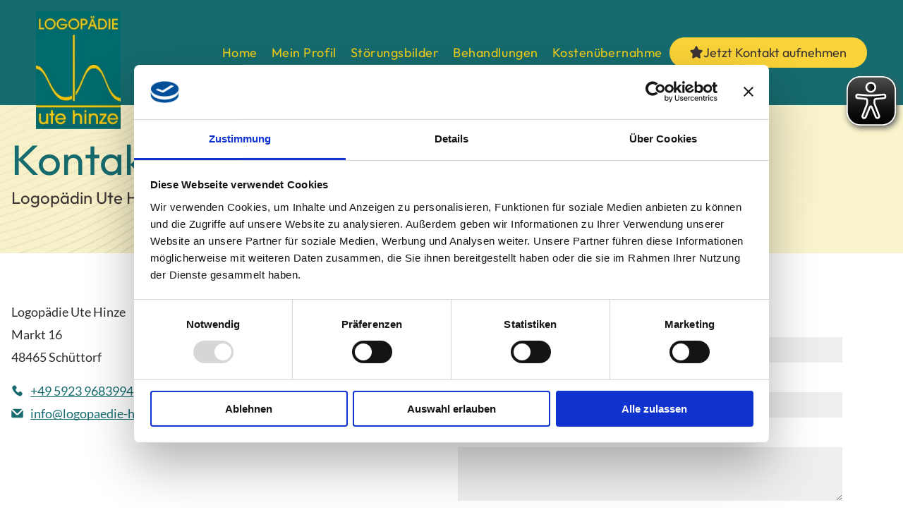

--- FILE ---
content_type: text/html;charset=utf-8
request_url: https://www.logopaedie-hinze.de/kontakt
body_size: 24551
content:
<!doctype html >
<html xmlns="http://www.w3.org/1999/xhtml" lang="de"
      class="">
<head>
    <meta charset="utf-8">
    




































<script type="text/javascript">
    window._currentDevice = 'desktop';
    window.Parameters = window.Parameters || {
        HomeUrl: 'https://www.logopaedie-hinze.de/',
        AccountUUID: '04c096e39b404ce3ad4ce17ba05147b6',
        SystemID: 'EU_PRODUCTION',
        SiteAlias: 'c4bdc1fdfc1140e9a083c0bcbbb51841',
        SiteType: atob('RFVEQU9ORQ=='),
        PublicationDate: 'Fri Nov 28 12:13:04 UTC 2025',
        ExternalUid: null,
        IsSiteMultilingual: false,
        InitialPostAlias: '',
        InitialPostPageUuid: '',
        InitialDynamicItem: '',
        DynamicPageInfo: {
            isDynamicPage: false,
            base64JsonRowData: 'null',
        },
        InitialPageAlias: 'kontakt',
        InitialPageUuid: 'dd9f8cfd95b045279b4fe313fcec4556',
        InitialPageId: '35439325',
        InitialEncodedPageAlias: 'a29udGFrdA==',
        InitialHeaderUuid: 'dd0936174f3548b2ac09591308816ff4',
        CurrentPageUrl: '',
        IsCurrentHomePage: false,
        AllowAjax: false,
        AfterAjaxCommand: null,
        HomeLinkText: 'Back To Home',
        UseGalleryModule: false,
        CurrentThemeName: 'Layout Theme',
        ThemeVersion: '500000',
        DefaultPageAlias: '',
        RemoveDID: true,
        WidgetStyleID: null,
        IsHeaderFixed: false,
        IsHeaderSkinny: false,
        IsBfs: true,
        StorePageAlias: 'null',
        StorePagesUrls: 'e30=',
        IsNewStore: 'false',
        StorePath: '',
        StoreId: 'null',
        StoreVersion: 0,
        StoreBaseUrl: '',
        StoreCleanUrl: true,
        StoreDisableScrolling: true,
        IsStoreSuspended: false,
        HasCustomDomain: true,
        SimpleSite: false,
        showCookieNotification: false,
        cookiesNotificationMarkup: 'null',
        translatedPageUrl: '',
        isFastMigrationSite: false,
        sidebarPosition: 'NA',
        currentLanguage: 'de',
        currentLocale: 'de',
        NavItems: '{}',
        errors: {
            general: 'Fehler beim Herstellen der Verbindung zur Webseite.<br/> Stellen Sie sicher, dass Sie online sind.',
            password: 'Benutzername oder Passwort falsch',
            tryAgain: 'Erneut versuchen'
        },
        NavigationAreaParams: {
            ShowBackToHomeOnInnerPages: true,
            NavbarSize: -1,
            NavbarLiveHomePage: 'https://www.logopaedie-hinze.de/',
            BlockContainerSelector: '.dmBody',
            NavbarSelector: '#dmNav:has(a)',
            SubNavbarSelector: '#subnav_main'
        },
        hasCustomCode: true,
        planID: '3701',
        customTemplateId: 'null',
        siteTemplateId: 'null',
        productId: 'DM_DIRECT',
        disableTracking: false,
        pageType: 'FROM_SCRATCH',
        isRuntimeServer: true,
        isInEditor: false,
        hasNativeStore: false,
        defaultLang: 'de',
        hamburgerMigration: null,
        isFlexSite: true
    };

    window.Parameters.LayoutID = {};
    window.Parameters.LayoutID[window._currentDevice] = 30;
    window.Parameters.LayoutVariationID = {};
    window.Parameters.LayoutVariationID[window._currentDevice] = 5;
</script>





















<!-- Injecting site-wide to the head -->

<meta name="google-site-verification" content="hq5kjxZAH6-nJz0cIUTmHYFgNKNwQKW2pWLsQFKvCM4" data-swh-uuid="6ea5b82d1539456f8e8a3a96f6103d9a"/>



<!-- End Injecting site-wide to the head -->

<!-- Inject secured cdn script -->


<!-- ========= Meta Tags ========= -->
<!-- PWA settings -->
<script>
    function toHash(str) {
        var hash = 5381, i = str.length;
        while (i) {
            hash = hash * 33 ^ str.charCodeAt(--i)
        }
        return hash >>> 0
    }
</script>
<script>
    (function (global) {
    //const cacheKey = global.cacheKey;
    const isOffline = 'onLine' in navigator && navigator.onLine === false;
    const hasServiceWorkerSupport = 'serviceWorker' in navigator;
    if (isOffline) {
        console.log('offline mode');
    }
    if (!hasServiceWorkerSupport) {
        console.log('service worker is not supported');
    }
    if (hasServiceWorkerSupport && !isOffline) {
        window.addEventListener('load', function () {
            const serviceWorkerPath = '/runtime-service-worker.js?v=3';
            navigator.serviceWorker
                .register(serviceWorkerPath, { scope: './' })
                .then(
                    function (registration) {
                        // Registration was successful
                        console.log(
                            'ServiceWorker registration successful with scope: ',
                            registration.scope
                        );
                    },
                    function (err) {
                        // registration failed :(
                        console.log('ServiceWorker registration failed: ', err);
                    }
                )
                .catch(function (err) {
                    console.log(err);
                });
        });

        // helper function to refresh the page
        var refreshPage = (function () {
            var refreshing;
            return function () {
                if (refreshing) return;
                // prevent multiple refreshes
                var refreshkey = 'refreshed' + location.href;
                var prevRefresh = localStorage.getItem(refreshkey);
                if (prevRefresh) {
                    localStorage.removeItem(refreshkey);
                    if (Date.now() - prevRefresh < 30000) {
                        return; // dont go into a refresh loop
                    }
                }
                refreshing = true;
                localStorage.setItem(refreshkey, Date.now());
                console.log('refereshing page');
                window.location.reload();
            };
        })();

        function messageServiceWorker(data) {
            return new Promise(function (resolve, reject) {
                if (navigator.serviceWorker.controller) {
                    var worker = navigator.serviceWorker.controller;
                    var messageChannel = new MessageChannel();
                    messageChannel.port1.onmessage = replyHandler;
                    worker.postMessage(data, [messageChannel.port2]);
                    function replyHandler(event) {
                        resolve(event.data);
                    }
                } else {
                    resolve();
                }
            });
        }
    }
})(window);
</script>
<!-- Add manifest -->
<!-- End PWA settings -->



<link rel="canonical" href="https://www.logopaedie-hinze.de/kontakt">

<meta id="view" name="viewport" content="initial-scale=1, minimum-scale=1, maximum-scale=5, viewport-fit=cover">
<meta name="apple-mobile-web-app-capable" content="yes">

<!--Add favorites icons-->

<link rel="apple-touch-icon"
      href="https://de.cdn-website.com/c4bdc1fdfc1140e9a083c0bcbbb51841/dms3rep/multi/favicon.png"/>

<link rel="icon" type="image/x-icon" href="https://de.cdn-website.com/c4bdc1fdfc1140e9a083c0bcbbb51841/site_favicon_16_1759407544560.ico"/>

<!-- End favorite icons -->
<link rel="preconnect" href="https://le-de.cdn-website.com/"/>



<!-- render the required CSS and JS in the head section -->
<script id='d-js-dmapi'>
    window.SystemID = 'EU_PRODUCTION';

    if (!window.dmAPI) {
        window.dmAPI = {
            registerExternalRuntimeComponent: function () {
            },
            getCurrentDeviceType: function () {
                return window._currentDevice;
            },
            runOnReady: (ns, fn) => {
                const safeFn = dmAPI.toSafeFn(fn);
                ns = ns || 'global_' + Math.random().toString(36).slice(2, 11);
                const eventName = 'afterAjax.' + ns;

                if (document.readyState === 'complete') {
                    $.DM.events.off(eventName).on(eventName, safeFn);
                    setTimeout(function () {
                        safeFn({
                            isAjax: false,
                        });
                    }, 0);
                } else {
                    window?.waitForDeferred?.('dmAjax', () => {
                        $.DM.events.off(eventName).on(eventName, safeFn);
                        safeFn({
                            isAjax: false,
                        });
                    });
                }
            },
            toSafeFn: (fn) => {
                if (fn?.safe) {
                    return fn;
                }
                const safeFn = function (...args) {
                    try {
                        return fn?.apply(null, args);
                    } catch (e) {
                        console.log('function failed ' + e.message);
                    }
                };
                safeFn.safe = true;
                return safeFn;
            }
        };
    }

    if (!window.requestIdleCallback) {
        window.requestIdleCallback = function (fn) {
            setTimeout(fn, 0);
        }
    }
</script>

<!-- loadCSS function header.jsp-->






<script id="d-js-load-css">
/**
 * There are a few <link> tags with CSS resource in them that are preloaded in the page
 * in each of those there is a "onload" handler which invokes the loadCSS callback
 * defined here.
 * We are monitoring 3 main CSS files - the runtime, the global and the page.
 * When each load we check to see if we can append them all in a batch. If threre
 * is no page css (which may happen on inner pages) then we do not wait for it
 */
(function () {
  let cssLinks = {};
  function loadCssLink(link) {
    link.onload = null;
    link.rel = "stylesheet";
    link.type = "text/css";
  }
  
    function checkCss() {
      const pageCssLink = document.querySelector("[id*='CssLink']");
      const widgetCssLink = document.querySelector("[id*='widgetCSS']");

        if (cssLinks && cssLinks.runtime && cssLinks.global && (!pageCssLink || cssLinks.page) && (!widgetCssLink || cssLinks.widget)) {
            const storedRuntimeCssLink = cssLinks.runtime;
            const storedPageCssLink = cssLinks.page;
            const storedGlobalCssLink = cssLinks.global;
            const storedWidgetCssLink = cssLinks.widget;

            storedGlobalCssLink.disabled = true;
            loadCssLink(storedGlobalCssLink);

            if (storedPageCssLink) {
                storedPageCssLink.disabled = true;
                loadCssLink(storedPageCssLink);
            }

            if(storedWidgetCssLink) {
                storedWidgetCssLink.disabled = true;
                loadCssLink(storedWidgetCssLink);
            }

            storedRuntimeCssLink.disabled = true;
            loadCssLink(storedRuntimeCssLink);

            requestAnimationFrame(() => {
                setTimeout(() => {
                    storedRuntimeCssLink.disabled = false;
                    storedGlobalCssLink.disabled = false;
                    if (storedPageCssLink) {
                      storedPageCssLink.disabled = false;
                    }
                    if (storedWidgetCssLink) {
                      storedWidgetCssLink.disabled = false;
                    }
                    // (SUP-4179) Clear the accumulated cssLinks only when we're
                    // sure that the document has finished loading and the document 
                    // has been parsed.
                    if(document.readyState === 'interactive') {
                      cssLinks = null;
                    }
                }, 0);
            });
        }
    }
  

  function loadCSS(link) {
    try {
      var urlParams = new URLSearchParams(window.location.search);
      var noCSS = !!urlParams.get("nocss");
      var cssTimeout = urlParams.get("cssTimeout") || 0;

      if (noCSS) {
        return;
      }
      if (link.href && link.href.includes("d-css-runtime")) {
        cssLinks.runtime = link;
        checkCss();
      } else if (link.id === "siteGlobalCss") {
        cssLinks.global = link;
        checkCss();
      } 
      
      else if (link.id && link.id.includes("CssLink")) {
        cssLinks.page = link;
        checkCss();
      } else if (link.id && link.id.includes("widgetCSS")) {
        cssLinks.widget = link;
        checkCss();
      }
      
      else {
        requestIdleCallback(function () {
          window.setTimeout(function () {
            loadCssLink(link);
          }, parseInt(cssTimeout, 10));
        });
      }
    } catch (e) {
      throw e
    }
  }
  window.loadCSS = window.loadCSS || loadCSS;
})();
</script>



<script data-role="deferred-init" type="text/javascript">
    /* usage: window.getDeferred(<deferred name>).resolve() or window.getDeferred(<deferred name>).promise.then(...)*/
    function Def() {
        this.promise = new Promise((function (a, b) {
            this.resolve = a, this.reject = b
        }).bind(this))
    }

    const defs = {};
    window.getDeferred = function (a) {
        return null == defs[a] && (defs[a] = new Def), defs[a]
    }
    window.waitForDeferred = function (b, a, c) {
        let d = window?.getDeferred?.(b);
        d
            ? d.promise.then(a)
            : c && ["complete", "interactive"].includes(document.readyState)
                ? setTimeout(a, 1)
                : c
                    ? document.addEventListener("DOMContentLoaded", a)
                    : console.error(`Deferred  does not exist`);
    };
</script>
<style id="forceCssIncludes">
    /* This file is auto-generated from a `scss` file with the same name */

.videobgwrapper{overflow:hidden;position:absolute;z-index:0;width:100%;height:100%;top:0;left:0;pointer-events:none;border-radius:inherit}.videobgframe{position:absolute;width:101%;height:100%;top:50%;left:50%;transform:translateY(-50%) translateX(-50%);object-fit:fill}#dm video.videobgframe{margin:0}@media (max-width:767px){.dmRoot .dmPhotoGallery.newPhotoGallery:not(.photo-gallery-done){min-height:80vh}}@media (min-width:1025px){.dmRoot .dmPhotoGallery.newPhotoGallery:not(.photo-gallery-done){min-height:45vh}}@media (min-width:768px) and (max-width:1024px){.responsiveTablet .dmPhotoGallery.newPhotoGallery:not(.photo-gallery-done){min-height:45vh}}#dm [data-show-on-page-only]{display:none!important}#dmRoot div.stickyHeaderFix div.site_content{margin-top:0!important}#dmRoot div.stickyHeaderFix div.hamburger-header-container{position:relative}
    

</style>
<style id="cssVariables" type="text/css">
    :root {
  --color_1: rgba(22, 107, 110, 1);
  --color_2: rgba(238, 238, 238, 1);
  --color_3: rgba(65, 145, 151, 1);
  --color_4: rgba(255, 255, 255, 1);
  --color_5: rgba(250, 211, 56, 1);
  --color_6: rgba(253, 241, 143, 1);
  --color_7: rgba(254, 248, 199, 1);
  --color_8: rgba(60, 51, 52, 1);
  --max-content-width_1: 1440px;
}
</style>























<!-- Google Fonts Include -->













<!-- loadCSS function fonts.jsp-->



<link type="text/css" rel="stylesheet" href="https://de.cdn-website.com/fonts/css2?family=Lato:wght@100;300;400;700;900&family=Outfit:wght@100..900&amp;subset=latin-ext&amp;display=swap"  />





<!-- RT CSS Include d-css-runtime-flex-->
<link rel="stylesheet" type="text/css" href="https://static.cdn-website.com/mnlt/production/6081/_dm/s/rt/dist/css/d-css-runtime-flex.min.css" />

<!-- End of RT CSS Include -->

<link type="text/css" rel="stylesheet" href="https://de.cdn-website.com/WIDGET_CSS/fd885e4d77c1a6440473785e77e4d819.css" id="widgetCSS" />

<!-- Support `img` size attributes -->
<style>img[width][height] {
  height: auto;
}</style>

<!-- Support showing sticky element on page only -->
<style>
  body[data-page-alias="kontakt"] #dm [data-show-on-page-only="kontakt"] {
    display: block !important;
  }
</style>

<!-- This is populated in Ajax navigation -->
<style id="pageAdditionalWidgetsCss" type="text/css">
</style>




<!-- Site CSS -->
<link type="text/css" rel="stylesheet" href="https://de.cdn-website.com/c4bdc1fdfc1140e9a083c0bcbbb51841/files/c4bdc1fdfc1140e9a083c0bcbbb51841_1.min.css?v=54" id="siteGlobalCss" />



<style id="customWidgetStyle" type="text/css">
    
</style>
<style id="innerPagesStyle" type="text/css">
    
</style>


<style
        id="additionalGlobalCss" type="text/css"
>
</style>

<style id="pagestyle" type="text/css">
    @media all {
  *#dm .dmInner nav.u_1998592992 { color:black !important; }

  *#dm .dmInner div.u_1859234827 .dmformsubmit {
    float:left !important;
    display:block !important;
    margin-left:0 !important;
    margin-right:auto !important;
    border-radius:0px 0px 0px 0px !important;
    width:228px !important;
    height:42px !important;
    text-align:center !important;
  }

  *#dm .dmInner div.u_1859234827 .dmformsubmit:hover input[type="submit"] { color:var(--color_4) !important; }

  *#dm .dmInner div.u_1859234827 .dmformsubmit.hover input[type="submit"] { color:var(--color_4) !important; }

  *#dm .dmInner div.u_1425920629 .svg { fill:var(--color_1) !important; }

  *#dm .dmInner div.u_1464295004 .svg { fill:var(--color_1) !important; }

  *#dm .dmInner div.u_1454475170 input:not([type="submit"]) {
    background-color:var(--color_2) !important;
    background-image:initial !important;
  }

  *#dm .dmInner div.u_1454475170 textarea {
    background-color:var(--color_2) !important;
    background-image:initial !important;
  }

  *#dm .dmInner div.u_1454475170 select {
    background-color:var(--color_2) !important;
    background-image:initial !important;
  }

  *#dm .dmInner div.u_1454475170 .dmformsubmit {
    margin-left:0 !important;
    margin-right:auto !important;
    float:left !important;
    display:block !important;
    width:180px !important;
  }
}
@media (min-width:1025px) {
  *#dm .dmInner *.u_1664822945 { text-align:left !important; }
}
@media (min-width:768px) and (max-width:1024px) {
  *#dm .dmInner *.u_1664822945 { text-align:left !important; }
}
@media (min-width:0px) and (max-width:767px) {
  *#dm .dmInner *.u_1664822945 { text-align:left !important; }
}
.frc-captcha.dmforminput.dmRespDesignCol
{
	margin-left:15px !important;
}
#dm div.dmInner .native-inputs .contact-checkable-container label.for-checkable
{
	flex-wrap:nowrap !important;
	align-items:flex-start !important;
}
#dm div.dmInner .native-inputs .contact-checkable-container span.img-wrapper
{
	display:none !important;
}
#dm div.dmInner .native-inputs .contact-checkable-container input[type=checkbox].checkable-input
{
	margin:4px 0.4em 8px 0 !important;
}
#dm div.dmInner .dmform .dmforminput .optinwrapper div p.rteBlock
{
	font-size:12px !important;
}

</style>

<style id="pagestyleDevice" type="text/css">
    
</style>

<!-- Flex Sections CSS -->

 <style data-page-uuid="dd9f8cfd95b045279b4fe313fcec4556" id="grid-styles-common-7cb4f2d1-dd9f8cfd95b045279b4fe313fcec4556">@media all {
    
#\35 8f80bf1::before, #\35 8f80bf1 > .bgExtraLayerOverlay {
    content: '';
    display: block;
    position: absolute;
    width: 100%;
    height: 100%;
    top: 0;
    left: 0;
    background-color: var(--color_7);
    opacity: 0.8;
    border-radius: inherit;
}
#\35 8f80bf1 {
    background-image: url(https://le-de.cdn-website.com/c4bdc1fdfc1140e9a083c0bcbbb51841/dms3rep/multi/opt/hintergrund_473777667-2880w.png);
    background-attachment: fixed;
}
    
#\31 e04fdfa {
    min-height: 8px;
    column-gap: 4%;
    row-gap: 0px;
    width: 100%;
    min-width: 4%;
    justify-content: flex-start;
}
    
#\34 f77d89f {
    min-height: 210px;
    column-gap: 4%;
    row-gap: 24px;
    width: 100%;
    flex-wrap: nowrap;
    padding: 2% 0% 2% 0%;
}
    
#a5d6f048 {
    width: 100%;
    height: auto;
    max-width: 100%;
    align-self: auto;
    order: 1;
    grid-area: auto / auto / auto / auto;
}
    
#c8ab395b {
    width: 100%;
    height: auto;
    max-width: 100%;
    align-self: auto;
    order: 0;
    margin: 0px 0% 0px 0%;
    grid-area: auto / auto / auto / auto;
}
}</style> 
 <style data-page-uuid="dd9f8cfd95b045279b4fe313fcec4556" id="grid-styles-common-fed23f65-dd9f8cfd95b045279b4fe313fcec4556">@media all {
    
#\34 6145960 {
    width: 100%;
    height: auto;
    max-width: 100%;
    order: 1;
    margin: 0px 0% 0px 0%;
}
    
#\38 3706635 {
    min-height: 8px;
    column-gap: 4%;
    row-gap: 16px;
    width: 48%;
    min-width: 4%;
    justify-content: flex-start;
    background-image: url();
    background-size: contain;
    background-position: 100% 100%;
    padding: 16px 16px 16px 16px;
    margin: 0% 0% 0% 0%;
}
    
#f4617c26 {
    min-height: 8px;
    column-gap: 4%;
    row-gap: 24px;
    width: 48%;
    min-width: 4%;
    padding: 16px 16px 16px 16px;
    margin: 0% 0% 2% 0%;
}
    
#\36 5e9ea4a {
    min-height: 240px;
    column-gap: 4%;
    row-gap: 24px;
    width: 100%;
    padding: 4% 0% 0% 0%;
    margin: 0% 0% 0% 0%;
}
    
#\33 01d32f3 {
    width: 100%;
    height: auto;
    max-width: 100%;
}
    
#\37 c824840 {
    width: 100%;
    height: auto;
    max-width: 100%;
}
    
#e788f380 {
    width: 100%;
    height: auto;
    max-width: 100%;
}
    
#f6f715e9 {
    align-items: flex-start;
    width: 100%;
    min-height: auto;
    max-height: 100%;
    order: 1;
    align-self: auto;
    padding: 0% 0% 0% 0%;
    margin: 0px 0% 16px 0%;
    grid-area: auto / auto / auto / auto;
}
    
#\30 dbd6492 {
    flex-direction: row;
    justify-content: flex-start;
    align-items: center;
    width: 100%;
    min-height: auto;
    max-height: 100%;
    order: 2;
    align-self: auto;
    padding: 0% 0% 0% 0%;
    margin: 0px 0% 0px 0%;
    grid-area: auto / auto / auto / auto;
}
    
#\33 2238bec {
    width: 18px;
    height: auto;
    max-width: 100%;
    margin-top: 0px;
    margin-bottom: 0px;
    order: 0;
    margin-right: 10px;
}
    
#d1f60c8d {
    flex-direction: row;
    justify-content: flex-start;
    align-items: center;
    width: 100%;
    min-height: auto;
    max-height: 100%;
    order: 3;
    align-self: auto;
    padding: 0% 0% 0% 0%;
    margin: 0px 0% 0px 0%;
    grid-area: auto / auto / auto / auto;
}
    
#ede75dd6 {
    width: 18px;
    height: auto;
    max-width: 100%;
    margin-top: 0px;
    margin-bottom: 0px;
    order: 0;
    margin-right: 10px;
}
    
#widget_53i {
    width: 100%;
    height: auto;
    max-width: 100%;
}
    
#widget_btf {
    width: 100%;
    height: auto;
    max-width: 100%;
    order: 1;
}
    
#\35 3a72e78 {
    margin: 0px 0% 0px 0%;
}
}</style> 
 <style data-page-uuid="dd9f8cfd95b045279b4fe313fcec4556" id="grid-styles-common-251ac339-dd9f8cfd95b045279b4fe313fcec4556">@media all {
    
#deb80555 {
    min-height: 8px;
    column-gap: 4%;
    row-gap: 24px;
    width: 100%;
    min-width: 4%;
    padding-bottom: 0%;
    padding-left: 0%;
    padding-top: 0%;
    padding-right: 0%;
    margin-left: 0%;
    margin-top: 0%;
    margin-right: 0%;
    margin-bottom: 0%;
}
    
#\30 0d0f78c {
    min-height: auto;
    column-gap: 4%;
    row-gap: 24px;
    width: 100%;
    flex-wrap: nowrap;
    max-width: none;
    padding-bottom: 0%;
    padding-left: 0%;
    padding-top: 0%;
    padding-right: 0%;
    margin-left: 0%;
    margin-top: 0%;
    margin-right: 0%;
    margin-bottom: 0%;
}
    
#widget_p4g {
    width: 100%;
    height: 600px;
    min-height: 100px;
    max-width: 100%;
}
}</style> 
 <style data-page-uuid="dd0936174f3548b2ac09591308816ff4" data-is-header="true" id="grid-styles-common-flex-footer-dd0936174f3548b2ac09591308816ff4">@media all {
    
#flex-footer {
    background-color: var(--color_1);
}
}</style> 
 <style data-page-uuid="dd0936174f3548b2ac09591308816ff4" data-is-header="true" id="grid-styles-common-flex-header-dd0936174f3548b2ac09591308816ff4">@media all {
    
#flex-header[data-changeable-on-scroll][data-scrolling] [data-widget-type="image"] img {
    width: 66%;
}
#flex-header {
    background-color: rgba(13, 107, 110, 1);
    background-image: initial;
    
}
#flex-header[data-changeable-on-scroll][data-scrolling] {
    padding-top: 0px;
    padding-bottom: 0px;
    background-color: rgba(13, 107, 110, 1);
    background-image: initial;
}
}</style> 
 <style data-page-uuid="dd0936174f3548b2ac09591308816ff4" data-is-header="true" id="grid-styles-common-453ffa06-dd0936174f3548b2ac09591308816ff4">@media all {
    
#\33 3727932 {
    min-height: 8px;
    column-gap: 4%;
    row-gap: 24px;
    flex-direction: row;
    width: 10%;
    justify-content: flex-end;
    align-items: center;
    min-width: 4%;
    padding: 16px 16px 16px 16px;
    margin: 0% 0% 0% 0%;
}
    
#fdb37e17 {
    min-height: 88px;
    column-gap: 0%;
    row-gap: 0px;
    max-width: none;
    width: 100%;
    flex-wrap: nowrap;
    padding: 16px 4% 16px 4%;
    margin: 0% 0% 0% 0%;
}
    
#\30 ad31b06 {
    flex-direction: row;
    justify-content: flex-end;
    align-items: center;
    width: 100%;
    min-width: 4%;
    min-height: 8px;
    column-gap: 2%;
    row-gap: 24px;
    padding: 0px 0px 0px 0px;
    margin: 0% 0% 0% 0%;
}
    
#e60c44f9 {
    width: 100%;
    height: auto;
    max-width: 120px;
    align-self: auto;
    order: 0;
    margin-bottom: -50px;
    grid-area: auto / auto / auto / auto;
}
    
#e81b9bc3 svg {
    fill: var(--color_5);
}
#e81b9bc3 {
    width: 30px;
    height: 30px;
}
    
#widget_pha {
    width: auto;
    height: auto;
    max-width: 100%;
    align-self: center;
    order: 1;
}
    
#widget_8k9 {
    width: 80px;
    height: auto;
    max-width: 100%;
    order: 0;
}
    
#\32 89f7d08 {
    min-height: 8px;
    column-gap: 4%;
    row-gap: 24px;
    flex-direction: row;
    width: 10%;
    justify-content: flex-end;
    align-items: center;
    min-width: 4%;
    padding: 16px 16px 16px 16px;
    margin: 0% 0% 0% 0%;
}
    
#\35 e8aafd1 svg {
    fill: var(--color_5);
}
#\35 e8aafd1 {
    width: 30px;
    height: 30px;
}
    
#widget_pj2 {
    width: 280px;
    height: auto;
    max-width: 100%;
    order: 2;
}
    
#\31 1e4f629 {
    background-color: var(--color_1);
    background-image: initial;
}
}</style> 
 <style data-page-uuid="dd0936174f3548b2ac09591308816ff4" data-is-header="true" id="grid-styles-common-efd584b8-dd0936174f3548b2ac09591308816ff4">@media all {
    
#\35 0063975 svg {
    fill: rgba(0,0,0,0);
}
#\35 0063975 {
    width: 30px;
    height: 30px;
}
    
#\35 4773874 {
    min-height: 8px;
    column-gap: 4%;
    row-gap: 24px;
    width: 100%;
    min-width: 4%;
    align-items: flex-end;
    padding: 16px 16px 16px 16px;
    margin-left: 0%;
    margin-top: 0%;
    margin-right: 0%;
    margin-bottom: 0%;
}
    
#\37 3b51b36 {
    padding-top: 0px;
    padding-bottom: 0px;
    min-height: 100px;
    column-gap: 4%;
    row-gap: 24px;
    width: 100%;
    padding-left: 0%;
    padding-right: 0%;
    margin-left: 0%;
    margin-top: 0%;
    margin-right: 0%;
    margin-bottom: 0%;
}
}</style> 
 <style data-page-uuid="dd0936174f3548b2ac09591308816ff4" data-is-header="true" id="grid-styles-common-18f5ea00-dd0936174f3548b2ac09591308816ff4">@media all {
    
#\39 d047ce9 {
    padding-top: 16px;
    padding-left: 16px;
    padding-bottom: 16px;
    min-height: 8px;
    column-gap: 4%;
    row-gap: 24px;
    width: 100%;
    min-width: 4%;
    padding-right: 16px;
    align-items: flex-end;
    justify-content: center;
    margin-left: 0%;
    margin-top: 0%;
    margin-right: 0%;
    margin-bottom: 0%;
}
    
#a1f8711f {
    padding-top: 2%;
    padding-bottom: 2%;
    min-height: 100px;
    column-gap: 4%;
    row-gap: 24px;
    width: 100%;
    padding-left: 0%;
    padding-right: 0%;
    margin-left: 0%;
    margin-top: 0%;
    margin-right: 0%;
    margin-bottom: 0%;
}
    
#\31 2a003a5 svg {
    fill: rgba(120,120,120,1);
}
#\31 2a003a5 .hamburgerButton {
    background-color: rgba(0,0,0,0);
}
#\31 2a003a5 {
    width: 30px;
    height: 30px;
}
}</style> 
 <style data-page-uuid="dd0936174f3548b2ac09591308816ff4" data-is-header="true" id="grid-styles-common-63a049320d35b55b4ef2a372-dd0936174f3548b2ac09591308816ff4">@media all {
    
#\36 3a049320d35b55b4ef2a374 {
    min-height: 8px;
    column-gap: 4%;
    row-gap: 24px;
    width: 100%;
    min-width: 4%;
    background-color: rgba(0, 0, 0, 0);
    padding: 16px 16px 16px 16px;
    margin-left: 0%;
    margin-top: 0%;
    margin-right: 0%;
    margin-bottom: 0%;
}
    
#\36 3a049320d35b55b4ef2a376 {
    background-color: rgba(0, 0, 0, 0);
}
    
#\36 3a049320d35b55b4ef2a377 {
    min-height: 200px;
    padding-top: 2%;
    padding-bottom: 2%;
    column-gap: 4%;
    row-gap: 24px;
    width: 100%;
    padding-left: 0%;
    padding-right: 0%;
    margin-left: 0%;
    margin-top: 0%;
    margin-right: 0%;
    margin-bottom: 0%;
}
    
#\36 3a049ca0d35b55b4ef2a5c3 {
    width: 544px;
    height: auto;
    max-width: 100%;
    justify-self: auto;
    align-self: auto;
    order: 0;
    grid-area: auto / auto / auto / auto;
}
    
#\36 2d6a167a824ca526194d9a5 {
    background-color: rgba(232, 255, 133, 1);
}
}</style> 
 <style data-page-uuid="dd0936174f3548b2ac09591308816ff4" data-is-header="true" id="grid-styles-common-6406026c90e1521f6ecb0eca-dd0936174f3548b2ac09591308816ff4">@media all {
    
#\36 406026c90e1521f6ecb0ecc {
    min-height: 460px;
    column-gap: 4%;
    row-gap: 24px;
    width: 100%;
    flex-wrap: nowrap;
    padding: 4% 0% 4% 0%;
    margin: 0% 0% 0% 0%;
}
    
#cbd0bdc4 {
    flex-direction: row;
    justify-content: flex-start;
    align-items: center;
    width: 100%;
    min-height: auto;
    max-height: 100%;
    order: 2;
    padding: 0% 0% 0% 0%;
    margin: 0% 0% 0% 0%;
}
    
#\31 84ca915 {
    align-items: flex-start;
    width: 100%;
    min-height: auto;
    max-height: 100%;
    order: 1;
    padding: 0% 0% 0% 0%;
    margin: 0% 0% 16px 0%;
}
    
#\32 45b0e06 {
    width: 100%;
    height: auto;
    max-width: 100%;
}
    
#\32 fdcc5cf {
    width: 18px;
    height: auto;
    max-width: 100%;
    margin-top: 0px;
    margin-bottom: 0px;
    order: 0;
    margin-right: 10px;
}
    
#\37 5928b9e {
    flex-direction: row;
    justify-content: flex-start;
    align-items: center;
    width: 100%;
    min-height: auto;
    max-height: 100%;
    order: 2;
    padding: 0% 0% 0% 0%;
    margin: 0% 0% 0% 0%;
}
    
#\33 14282c0 {
    width: 100%;
    height: auto;
    max-width: 100%;
    order: 1;
    margin: 0px 0% 0px 0%;
}
    
#\37 485e0fe {
    width: 100%;
    height: auto;
    max-width: 100%;
    order: 1;
    margin: 0px 0% 0px 0%;
}
    
#a9dbe454 {
    width: 18px;
    height: auto;
    max-width: 100%;
    margin-top: 0px;
    margin-bottom: 0px;
    order: 0;
    margin-right: 10px;
}
    
#\37 94555c9 {
    width: 100%;
    min-width: 4%;
    min-height: 8px;
    column-gap: 4%;
    row-gap: 0px;
    order: 0;
    justify-content: flex-start;
    padding: 0% 0% 0% 0%;
    margin: 0% 0% 0% 0%;
}
    
#\36 d4c300e {
    width: 100%;
    height: auto;
    max-width: 100%;
}
    
#c33f22bc {
    width: 100%;
    height: auto;
    max-width: 100%;
}
    
#b5397cc6 {
    width: 100%;
    height: auto;
    max-width: 100%;
    order: 0;
    margin-bottom: 5px;
}
}</style> 
 <style data-page-uuid="dd0936174f3548b2ac09591308816ff4" data-is-header="true" id="grid-styles-common-63da2bddeae8da42b2353671-dd0936174f3548b2ac09591308816ff4">@media all {
    
#\36 3da2bddeae8da42b2353673 {
    min-height: 160px;
    column-gap: 4%;
    row-gap: 24px;
    width: 100%;
    flex-wrap: nowrap;
    max-width: none;
    padding: 4% 4% 4% 4%;
    margin: 0% 0% 0% 0%;
}
    
#\36 3da2bddeae8da42b2353672 {
    background-color: var(--color_7);
    background-image: initial;
}
    
#\36 3da2bfbeae8da42b2353a45 {
    width: 30.67%;
    min-width: 4%;
    min-height: 8px;
    column-gap: 4%;
    row-gap: 0px;
    order: 0;
    justify-content: flex-start;
    padding: 0% 0% 0% 0%;
    margin: 0% 0% 0% 0%;
}
    
#\36 3c7b8b76c596a2813341bc5 {
    height: auto;
}
    
#widget_6jh {
    width: 100%;
    height: auto;
    max-width: 100%;
    order: 0;
    margin-bottom: 5px;
}
    
#group_736 {
    align-items: flex-start;
    width: 100%;
    min-height: auto;
    max-height: 100%;
    order: 1;
    padding: 0% 0% 0% 0%;
    margin: 0% 0% 16px 0%;
}
    
#widget_15o {
    width: 100%;
    height: auto;
    max-width: 100%;
}
    
#\35 8eb880a {
    width: 100%;
    height: auto;
    max-width: 100%;
}
    
#\30 cc4dce7 {
    width: 100%;
    height: auto;
    max-width: 100%;
}
    
#group_eft {
    flex-direction: row;
    justify-content: flex-start;
    align-items: center;
    width: 100%;
    min-height: auto;
    max-height: 100%;
    order: 2;
    padding: 0% 0% 0% 0%;
    margin: 0% 0% 0% 0%;
}
    
#widget_hfe {
    width: 18px;
    height: auto;
    max-width: 100%;
    margin-top: 0px;
    margin-bottom: 0px;
    order: 0;
    margin-right: 10px;
}
    
#f78ea15d {
    flex-direction: row;
    justify-content: flex-start;
    align-items: center;
    width: 100%;
    min-height: auto;
    max-height: 100%;
    order: 2;
    padding: 0% 0% 0% 0%;
    margin: 0% 0% 0% 0%;
}
    
#\31 342616e {
    width: 18px;
    height: auto;
    max-width: 100%;
    margin-top: 0px;
    margin-bottom: 0px;
    order: 0;
    margin-right: 10px;
}
    
#cb1f1f92 {
    width: 100%;
    height: auto;
    max-width: 100%;
    order: 1;
    margin: 0px 0% 0px 0%;
}
    
#\35 d2b7446 {
    width: 100%;
    height: auto;
    max-width: 100%;
    order: 0;
    margin: 0px 0% 5px 0%;
}
    
#\37 f3a0021 {
    width: 30.67%;
    min-width: 4%;
    min-height: 8px;
    column-gap: 4%;
    row-gap: 0px;
    order: 1;
    flex-wrap: nowrap;
    justify-content: flex-start;
    padding: 0% 0% 0% 0%;
    margin: 0% 0% 0% 0%;
}
    
#d0878bca {
    width: 100%;
    height: auto;
    max-width: 100%;
    order: 0;
    margin: 0px 0% 0px 0%;
}
    
#d7cc77be {
    width: 30.67%;
    min-width: 4%;
    min-height: 8px;
    column-gap: 4%;
    row-gap: 0px;
    order: 2;
    justify-content: flex-start;
    flex-wrap: nowrap;
    padding: 0% 0% 0% 0%;
    margin: 0% 0% 0% 0%;
}
    
#widget_c8a {
    width: 75%;
    height: auto;
    max-width: 100%;
    margin: 8px 0% 8px 0%;
}
    
#widget_ebt {
    width: 100%;
    height: auto;
    max-width: 100%;
    margin: 0px 0% 0px 0%;
}
    
#widget_0nm {
    width: 100%;
    height: auto;
    max-width: 100%;
    margin: 16px 0% 0px 0%;
}
    
#widget_74h.flex-element.widget-wrapper > [data-element-type] {
    padding: 10px 10px 10px 10px;
}
#widget_74h {
    width: 244px;
    height: auto;
    max-width: 100%;
    justify-self: auto;
    align-self: auto;
    order: 0;
    grid-area: auto / auto / auto / auto;
}
    
#group_q31 {
    align-items: flex-start;
    width: auto;
    min-height: auto;
    max-height: 100%;
    row-gap: 24px;
    column-gap: 4%;
    background-color: var(--color_4);
    background-image: initial;
    border-radius: 0px 32px 32px 32px;
    padding: 0px 0px 0px 0px;
    margin: 0px 0% 0px 0%;
}
    
#widget_27j {
    width: 100%;
    height: auto;
    max-width: 100%;
}
    
#widget_jtq {
    width: 100%;
    height: auto;
    max-width: 100%;
    order: 1;
}
}</style> 
 <style data-page-uuid="dd0936174f3548b2ac09591308816ff4" data-is-header="true" id="grid-styles-desktop-flex-header-dd0936174f3548b2ac09591308816ff4">@media (min-width: 1025px) {
}</style> 






<style id="globalFontSizeStyle" type="text/css">
    @media (min-width: 1025px) { [data-version] .size-24, [data-version] .font-size-24 {--font-size: 24;}[data-version] .size-30, [data-version] .font-size-30 {--font-size: 30;} }@media (min-width: 768px) and (max-width: 1024px) { [data-version] .t-size-24, [data-version] .t-font-size-24 {--font-size: 24;}[data-version] .t-size-20, [data-version] .t-font-size-20 {--font-size: 20;}[data-version] .t-size-26, [data-version] .t-font-size-26 {--font-size: 26;} }@media (max-width: 767px) { [data-version] .m-size-19, [data-version] .m-font-size-19 {--font-size: 19;}[data-version] .m-size-24, [data-version] .m-font-size-24 {--font-size: 24;} }
</style>
<style id="pageFontSizeStyle" type="text/css">
</style>




<style id="hideAnimFix">
  .dmDesktopBody:not(.editGrid) [data-anim-desktop]:not([data-anim-desktop='none']), .dmDesktopBody:not(.editGrid) [data-anim-extended] {
    visibility: hidden;
  }

  .dmDesktopBody:not(.editGrid) .dmNewParagraph[data-anim-desktop]:not([data-anim-desktop='none']), .dmDesktopBody:not(.editGrid) .dmNewParagraph[data-anim-extended] {
    visibility: hidden !important;
  }


  #dmRoot:not(.editGrid) .flex-element [data-anim-extended] {
    visibility: hidden;
  }

</style>




<style id="fontFallbacks">
    @font-face {
  font-family: "Lato Fallback";
  src: local('Arial');
  ascent-override: 101.3181%;
  descent-override: 21.865%;
  size-adjust: 97.4159%;
  line-gap-override: 0%;
 }@font-face {
  font-family: "Outfit Fallback";
  src: local('Arial');
  ascent-override: 100.5481%;
  descent-override: 26.1425%;
  size-adjust: 99.4549%;
  line-gap-override: 0%;
 }
</style>


<!-- End render the required css and JS in the head section -->








<meta property="og:type" content="website">
<meta property="og:url" content="https://www.logopaedie-hinze.de/kontakt">

  <title>
    Kontakt zur Logopädie Ute Hinze | 48465 Schüttorf
  </title>
  <meta name="description" content="Kontaktieren Sie die Logopädie Ute Hinze in Schüttorf für logopädische Hilfe. Nutzen Sie unser Kontaktformular für Ihre Anfragen."/>

  <meta name="twitter:card" content="summary"/>
  <meta name="twitter:title" content="Kontakt zur Logopädie Ute Hinze | 48465 Schüttorf"/>
  <meta name="twitter:description" content="Kontaktieren Sie die Logopädie Ute Hinze in Schüttorf für logopädische Hilfe. Nutzen Sie unser Kontaktformular für Ihre Anfragen."/>
  <meta property="og:description" content="Kontaktieren Sie die Logopädie Ute Hinze in Schüttorf für logopädische Hilfe. Nutzen Sie unser Kontaktformular für Ihre Anfragen."/>
  <meta property="og:title" content="Kontakt zur Logopädie Ute Hinze | 48465 Schüttorf"/>




<!-- SYS- RVVfUFJPRFVDVElPTg== -->
</head>





















<body id="dmRoot" data-page-alias="kontakt"  class="dmRoot fix-mobile-scrolling flex-site dmResellerSite "
      style="padding:0;margin:0;"
      
     data-flex-site >
















<!-- ========= Site Content ========= -->
<div id="dm" class='dmwr'>
    
    <div class="dm_wrapper -var5 null ">
         <div dmwrapped="true" id="1901957768" class="dm-home-page" themewaschanged="true"> <div dmtemplateid="FlexHeader" data-responsive-name="FlexLayout" class="runtime-module-container dm-bfs dm-layout-sec hasAnimations hasStickyHeader inMiniHeaderMode rows-1200 hamburger-reverse dmPageBody d-page-1716942098 inputs-css-clean dmDHeader" id="dm-outer-wrapper" data-page-class="1716942098" data-soch="true" data-background-parallax-selector=".dmHomeSection1, .dmSectionParallex"> <div id="dmStyle_outerContainer" class="dmOuter"> <div id="dmStyle_innerContainer" class="dmInner"> <div class="dmLayoutWrapper standard-var dmStandardDesktop"> <div id="site_content"> <div id="dmFlexHeaderContainer" class="flex_hfcontainer"> <div id="flex-header" data-variation-id="variation0" data-sticky="true" data-changeable-on-scroll="true" role="banner"> <div data-auto="flex-section" id="1448110159" data-flex-id="453ffa06" data-layout-section=""> <div class="flex-widgets-container" id="1262348506"></div> 
 <section id="3236671d" class="flex-element section" data-auto="flex-element-section"> <div id="11e4f629" class="flex-element grid" data-auto="flex-element-grid" data-layout-grid=""> <div id="fdb37e17" class="flex-element group" data-auto="flex-element-group"> <div id="0ad31b06" class="flex-element group" data-auto="flex-element-group" data-hidden-on-tablet="" data-hidden-on-mobile=""> <div id="e60c44f9" class="flex-element widget-wrapper" data-auto="flex-element-widget-wrapper" data-widget-type="image" data-keep-proportion="true" data-external-id="1444040303"> <div class="imageWidget align-center u_1444040303" data-element-type="image" data-widget-type="image" id="1444040303" data-binding="W3siYmluZGluZ05hbWUiOiJpbWFnZSIsInZhbHVlIjoic2l0ZV9pbWFnZXMubG9nbyJ9XQ=="> <a href="/" id="1958091461"><img src="https://le-de.cdn-website.com/c4bdc1fdfc1140e9a083c0bcbbb51841/dms3rep/multi/opt/logo-1920w.jpg" alt="Logo f&uuml;r &bdquo;Logop&auml;die Ute Hinze&ldquo; in Blaugr&uuml;n und Gelb: stilisiertes &bdquo;H&ldquo; innerhalb wellenf&ouml;rmiger Linien." id="1530583868" class="" data-dm-image-path="https://de.cdn-website.com/c4bdc1fdfc1140e9a083c0bcbbb51841/dms3rep/multi/logo.jpg" width="300" height="77" data-hover-effect="forward" data-diy-image="" onerror="handleImageLoadError(this)"/></a> 
</div> 
</div> 
 <div id="widget_pha" class="flex-element widget-wrapper" data-auto="flex-element-widget-wrapper" data-widget-type="ONELinksMenu" data-external-id="1786412534"> <nav class="u_1786412534 effect-none main-navigation unifiednav dmLinksMenu" role="navigation" layout-main="horizontal_nav_layout_1" layout-sub="submenu_horizontal_1" data-show-vertical-sub-items="HOVER" id="1786412534" dmle_extension="onelinksmenu" data-element-type="onelinksmenu" data-logo-src="" alt="" data-nav-structure="HORIZONTAL" wr="true" icon="true" surround="true" adwords="" navigation-id="unifiedNav"> <ul role="menubar" class="unifiednav__container  " data-auto="navigation-pages"> <li role="menuitem" class=" unifiednav__item-wrap " data-auto="more-pages" data-depth="0"> <a href="/" class="unifiednav__item  dmUDNavigationItem_00  " target="" data-target-page-alias=""> <span class="nav-item-text " data-link-text="
         Home
        " data-auto="page-text-style">Home<span class="icon icon-angle-down" data-hidden-on-mobile="" data-hidden-on-desktop="" data-hidden-on-tablet=""></span> 
</span> 
</a> 
</li> 
 <li role="menuitem" class=" unifiednav__item-wrap " data-auto="more-pages" data-depth="0"> <a href="/mein-profil" class="unifiednav__item  dmUDNavigationItem_010101556492  " target="" data-target-page-alias=""> <span class="nav-item-text " data-link-text="Mein Profil" data-auto="page-text-style">Mein Profil<span class="icon icon-angle-down"></span> 
</span> 
</a> 
</li> 
 <li role="menuitem" class=" unifiednav__item-wrap " data-auto="more-pages" data-depth="0"> <a href="/storungsbilder" class="unifiednav__item  dmUDNavigationItem_010101279586  " target="" data-target-page-alias=""> <span class="nav-item-text " data-link-text="Störungsbilder" data-auto="page-text-style">St&ouml;rungsbilder<span class="icon icon-angle-down"></span> 
</span> 
</a> 
</li> 
 <li role="menuitem" class=" unifiednav__item-wrap " data-auto="more-pages" data-depth="0"> <a href="/behandlungen" class="unifiednav__item  dmUDNavigationItem_010101549790  " target="" data-target-page-alias=""> <span class="nav-item-text " data-link-text="Behandlungen" data-auto="page-text-style">Behandlungen<span class="icon icon-angle-down"></span> 
</span> 
</a> 
</li> 
 <li role="menuitem" class=" unifiednav__item-wrap " data-auto="more-pages" data-depth="0"> <a href="/kostenubernahme" class="unifiednav__item  dmUDNavigationItem_010101442941  " target="" data-target-page-alias=""> <span class="nav-item-text " data-link-text="Kostenübernahme" data-auto="page-text-style">Kosten&uuml;bernahme<span class="icon icon-angle-down"></span> 
</span> 
</a> 
</li> 
 <li role="menuitem" class=" unifiednav__item-wrap " data-auto="more-pages" data-depth="0" data-hidden-on-desktop=""> <a href="/kontakt" class="unifiednav__item  dmNavItemSelected  dmUDNavigationItem_010101508280  " target="" data-target-page-alias="" aria-current="page" data-auto="selected-page"> <span class="nav-item-text " data-link-text="Kontakt" data-auto="page-text-style">Kontakt<span class="icon icon-angle-down"></span> 
</span> 
</a> 
</li> 
</ul> 
</nav> 
</div> 
 <div id="widget_pj2" class="flex-element widget-wrapper" data-auto="flex-element-widget-wrapper" data-widget-type="link" data-external-id="1435820190"> <a data-display-type="block" class="align-center dmButtonLink dmWidget dmWwr default dmOnlyButton dmDefaultGradient flexButton u_1435820190 flexButtonIcon button_2" file="false" href="/kontakt" data-element-type="dButtonLinkId" id="1435820190"> <span class="iconBg" aria-hidden="true" id="1120619681"> <span class="icon hasFontIcon icon-star" id="1943589023"></span> 
</span> 
 <span class="text" id="1154524999">Jetzt Kontakt aufnehmen</span> 
</a> 
</div> 
</div> 
 <div id="33727932" class="flex-element group" data-auto="flex-element-group" data-hidden-on-desktop=""> <div id="widget_8k9" class="flex-element widget-wrapper" data-auto="flex-element-widget-wrapper" data-widget-type="image" data-keep-proportion="true" data-external-id="1185549077"> <div class="imageWidget align-center" data-element-type="image" data-widget-type="image" id="1185549077" data-binding="W3siYmluZGluZ05hbWUiOiJpbWFnZSIsInZhbHVlIjoic2l0ZV9pbWFnZXMubG9nbyJ9XQ=="> <a href="/" id="1415159515"><img src="https://le-de.cdn-website.com/c4bdc1fdfc1140e9a083c0bcbbb51841/dms3rep/multi/opt/logo-1920w.jpg" alt="Logo f&uuml;r &bdquo;Logop&auml;die Ute Hinze&ldquo; in Blaugr&uuml;n und Gelb: stilisiertes &bdquo;H&ldquo; innerhalb wellenf&ouml;rmiger Linien." id="1835378225" class="" width="300" height="77" data-dm-image-path="https://de.cdn-website.com/c4bdc1fdfc1140e9a083c0bcbbb51841/dms3rep/multi/logo.jpg" data-diy-image="" onerror="handleImageLoadError(this)"/></a> 
</div> 
</div> 
 <div id="e81b9bc3" class="flex-element widget-wrapper" data-auto="flex-element-widget-wrapper" data-widget-type="hamburgerButton" data-hidden-on-desktop="" data-external-id="1535369177"> <button class="hamburgerButton" data-element-type="hamburgerButton" id="1535369177" aria-controls="hamburger-drawer" aria-expanded="false"> <svg width="100pt" height="100pt" version="1.1" viewbox="0 0 100 100" xmlns="http://www.w3.org/2000/svg" id="1787006715"> <path d="m3.6172 10.754h-0.050782c-1.9727 0-3.5703 1.5977-3.5703 3.5703 0 1.9727 1.5977 3.5703 3.5703 3.5703h0.054688 92.758 0.050782c1.9727 0 3.5703-1.5977 3.5703-3.5703 0-1.9727-1.5977-3.5703-3.5703-3.5703h-0.054688zm0 35.676h-0.050782c-1.9727 0-3.5703 1.5977-3.5703 3.5703s1.5977 3.5703 3.5703 3.5703h0.054688 92.758 0.050782c1.9727 0 3.5703-1.5977 3.5703-3.5703s-1.5977-3.5703-3.5703-3.5703h-0.054688zm0 35.68h-0.050782c-1.9727 0-3.5703 1.5977-3.5703 3.5703 0 1.9727 1.5977 3.5703 3.5703 3.5703h0.054688 92.758 0.050782c1.9727 0 3.5703-1.5977 3.5703-3.5703 0-1.9727-1.5977-3.5703-3.5703-3.5703h-0.054688z"></path> 
</svg> 
</button> 
</div> 
</div> 
 <div id="289f7d08" class="flex-element group" data-auto="flex-element-group" data-hidden-on-desktop="" data-hidden-on-mobile="" data-hidden-on-tablet=""> <div id="5e8aafd1" class="flex-element widget-wrapper" data-auto="flex-element-widget-wrapper" data-hidden-on-desktop="" data-widget-type="hamburgerButton" data-external-id="1582493118"> <button class="hamburgerButton" data-element-type="hamburgerButton" id="1582493118" aria-controls="hamburger-drawer" aria-expanded="false"> <svg width="100pt" height="100pt" version="1.1" viewbox="0 0 100 100" xmlns="http://www.w3.org/2000/svg" id="1386733646"> <path d="m3.6172 10.754h-0.050782c-1.9727 0-3.5703 1.5977-3.5703 3.5703 0 1.9727 1.5977 3.5703 3.5703 3.5703h0.054688 92.758 0.050782c1.9727 0 3.5703-1.5977 3.5703-3.5703 0-1.9727-1.5977-3.5703-3.5703-3.5703h-0.054688zm0 35.676h-0.050782c-1.9727 0-3.5703 1.5977-3.5703 3.5703s1.5977 3.5703 3.5703 3.5703h0.054688 92.758 0.050782c1.9727 0 3.5703-1.5977 3.5703-3.5703s-1.5977-3.5703-3.5703-3.5703h-0.054688zm0 35.68h-0.050782c-1.9727 0-3.5703 1.5977-3.5703 3.5703 0 1.9727 1.5977 3.5703 3.5703 3.5703h0.054688 92.758 0.050782c1.9727 0 3.5703-1.5977 3.5703-3.5703 0-1.9727-1.5977-3.5703-3.5703-3.5703h-0.054688z"></path> 
</svg> 
</button> 
</div> 
</div> 
</div> 
</div> 
</section> 
</div> 
</div> 
 <div id="hamburger-drawer" class="hamburger-drawer layout-drawer" layout="5ff40d2f36ae4e5ea1bc96b2e2fcf67e===header" data-origin="side-reverse"> <div data-layout-section="" data-auto="flex-section" id="1289616082" data-flex-id="efd584b8" class="" data-hidden-on-mobile="true" data-hidden-on-tablet="true"> <div class="flex-widgets-container" id="1658545658"></div> 
 <section id="187219c7" class="flex-element section" data-auto="flex-element-section"> <div id="786babe4" class="flex-element grid" data-auto="flex-element-grid" data-layout-grid=""> <div id="73b51b36" class="flex-element group" data-auto="flex-element-group" data-hidden-on-mobile="" data-hidden-on-tablet=""> <div id="54773874" class="flex-element group" data-auto="flex-element-group"> <div id="50063975" class="flex-element widget-wrapper" data-auto="flex-element-widget-wrapper" data-widget-type="hamburgerButton" data-external-id="1908195494"> <button class="hamburgerButton" data-element-type="hamburgerButton" id="1908195494" aria-controls="hamburger-drawer" aria-expanded="false"> <svg width="100pt" height="100pt" version="1.1" viewbox="0 0 100 100" xmlns="http://www.w3.org/2000/svg" id="1535124748"> <path d="m82 87.883c1.625 1.625 4.2656 1.625 5.8906 0 1.6289-1.6289 1.6289-4.2656 0-5.8945l-32.414-32.41 32.406-32.406c1.6289-1.625 1.6289-4.2656
 0-5.8906-1.6289-1.6289-4.2656-1.6289-5.8906 0l-32.406 32.402-32.406-32.406c-1.625-1.625-4.2656-1.625-5.8906 0-1.6289 1.6289-1.6289 4.2656 0
 5.8945l32.402 32.406-32.41 32.414c-1.6289 1.625-1.6289 4.2617 0 5.8906 1.625 1.6289 4.2656 1.6289 5.8906 0l32.414-32.414z" fill-rule="evenodd"></path> 
</svg> 
</button> 
</div> 
</div> 
</div> 
</div> 
</section> 
</div> 
 <div data-layout-section="" data-auto="flex-section" id="1558513594" data-flex-id="18f5ea00"> <div class="flex-widgets-container" id="1554675836"></div> 
 <section id="f6054f97" class="flex-element section" data-auto="flex-element-section"> <div id="ef8b5b8a" class="flex-element grid" data-auto="flex-element-grid" data-layout-grid=""> <div id="a1f8711f" class="flex-element group" data-auto="flex-element-group"> <div id="9d047ce9" class="flex-element group" data-auto="flex-element-group"> <div id="12a003a5" class="flex-element widget-wrapper" data-auto="flex-element-widget-wrapper" data-widget-type="hamburgerButton" data-hidden-on-desktop="" data-external-id="1717245942"> <button class="hamburgerButton" data-element-type="hamburgerButton" id="1717245942" aria-controls="hamburger-drawer" aria-expanded="false"> <svg width="100pt" height="100pt" version="1.1" viewbox="0 0 100 100" xmlns="http://www.w3.org/2000/svg" id="1463788326"> <path d="m82 87.883c1.625 1.625 4.2656 1.625 5.8906 0 1.6289-1.6289 1.6289-4.2656 0-5.8945l-32.414-32.41 32.406-32.406c1.6289-1.625 1.6289-4.2656
 0-5.8906-1.6289-1.6289-4.2656-1.6289-5.8906 0l-32.406 32.402-32.406-32.406c-1.625-1.625-4.2656-1.625-5.8906 0-1.6289 1.6289-1.6289 4.2656 0
 5.8945l32.402 32.406-32.41 32.414c-1.6289 1.625-1.6289 4.2617 0 5.8906 1.625 1.6289 4.2656 1.6289 5.8906 0l32.414-32.414z" fill-rule="evenodd"></path> 
</svg> 
</button> 
</div> 
</div> 
</div> 
</div> 
</section> 
</div> 
 <div data-auto="flex-section" id="1099442592" data-flex-id="63a049320d35b55b4ef2a372" data-layout-section=""> <div class="flex-widgets-container" id="1247649854"></div> 
 <section id="63a049320d35b55b4ef2a373" class="flex-element section" data-auto="flex-element-section"> <div id="63a049320d35b55b4ef2a376" class="flex-element grid" data-auto="flex-element-grid" data-layout-grid=""> <div id="63a049320d35b55b4ef2a377" class="flex-element group" data-auto="flex-element-group"> <div id="63a049320d35b55b4ef2a374" class="flex-element group" data-auto="flex-element-group"> <div id="63a049ca0d35b55b4ef2a5c3" class="flex-element widget-wrapper" data-auto="flex-element-widget-wrapper" data-widget-type="ONELinksMenu" data-external-id="1998592992"> <nav class="u_1998592992 effect-bottom2 main-navigation unifiednav dmLinksMenu" role="navigation" layout-main="vertical_nav_layout_2" layout-sub="" data-show-vertical-sub-items="HIDE" id="1998592992" dmle_extension="onelinksmenu" data-element-type="onelinksmenu" data-logo-src="" alt="" data-nav-structure="VERTICAL" wr="true" icon="true" surround="true" adwords="" navigation-id="unifiedNav"> <ul role="menubar" class="unifiednav__container  " data-auto="navigation-pages"> <li role="menuitem" class=" unifiednav__item-wrap " data-auto="more-pages" data-depth="0"> <a href="/" class="unifiednav__item  dmUDNavigationItem_00  " target="" data-target-page-alias=""> <span class="nav-item-text " data-link-text="
         Home
        " data-auto="page-text-style">Home<span class="icon icon-angle-down" data-hidden-on-mobile="" data-hidden-on-desktop="" data-hidden-on-tablet=""></span> 
</span> 
</a> 
</li> 
 <li role="menuitem" class=" unifiednav__item-wrap " data-auto="more-pages" data-depth="0"> <a href="/mein-profil" class="unifiednav__item  dmUDNavigationItem_010101556492  " target="" data-target-page-alias=""> <span class="nav-item-text " data-link-text="Mein Profil" data-auto="page-text-style">Mein Profil<span class="icon icon-angle-down"></span> 
</span> 
</a> 
</li> 
 <li role="menuitem" class=" unifiednav__item-wrap " data-auto="more-pages" data-depth="0"> <a href="/storungsbilder" class="unifiednav__item  dmUDNavigationItem_010101279586  " target="" data-target-page-alias=""> <span class="nav-item-text " data-link-text="Störungsbilder" data-auto="page-text-style">St&ouml;rungsbilder<span class="icon icon-angle-down"></span> 
</span> 
</a> 
</li> 
 <li role="menuitem" class=" unifiednav__item-wrap " data-auto="more-pages" data-depth="0"> <a href="/behandlungen" class="unifiednav__item  dmUDNavigationItem_010101549790  " target="" data-target-page-alias=""> <span class="nav-item-text " data-link-text="Behandlungen" data-auto="page-text-style">Behandlungen<span class="icon icon-angle-down"></span> 
</span> 
</a> 
</li> 
 <li role="menuitem" class=" unifiednav__item-wrap " data-auto="more-pages" data-depth="0"> <a href="/kostenubernahme" class="unifiednav__item  dmUDNavigationItem_010101442941  " target="" data-target-page-alias=""> <span class="nav-item-text " data-link-text="Kostenübernahme" data-auto="page-text-style">Kosten&uuml;bernahme<span class="icon icon-angle-down"></span> 
</span> 
</a> 
</li> 
 <li role="menuitem" class=" unifiednav__item-wrap " data-auto="more-pages" data-depth="0" data-hidden-on-desktop=""> <a href="/kontakt" class="unifiednav__item  dmNavItemSelected  dmUDNavigationItem_010101508280  " target="" data-target-page-alias="" aria-current="page" data-auto="selected-page"> <span class="nav-item-text " data-link-text="Kontakt" data-auto="page-text-style">Kontakt<span class="icon icon-angle-down"></span> 
</span> 
</a> 
</li> 
</ul> 
</nav> 
</div> 
</div> 
</div> 
</div> 
</section> 
</div> 
 <div data-auto="flex-section" id="1029527021" data-flex-id="6406026c90e1521f6ecb0eca" data-layout-section=""> <div class="flex-widgets-container" id="1659590659"></div> 
 <section id="6406026c90e1521f6ecb0ec9" class="flex-element section" data-auto="flex-element-section"> <div id="6406026c90e1521f6ecb0ecb" class="flex-element grid" data-auto="flex-element-grid" data-layout-grid=""> <div id="6406026c90e1521f6ecb0ecc" class="flex-element group" data-auto="flex-element-group"> <div id="794555c9" class="flex-element group" data-auto="flex-element-group"> <div id="b5397cc6" class="flex-element widget-wrapper" data-auto="flex-element-widget-wrapper" data-widget-type="paragraph" data-external-id="1778723155"> <div class="dmNewParagraph" data-element-type="paragraph" data-version="5" id="1778723155" style=""><p class="t-size-24"><strong class="t-font-size-24" t-font-size-set="true" style="display: unset; font-weight: bold;">Kontakt</strong></p></div> 
</div> 
 <div id="184ca915" class="flex-element group" data-auto="flex-element-group"> <div id="245b0e06" class="flex-element widget-wrapper" data-auto="flex-element-widget-wrapper" data-widget-type="paragraph" data-external-id="1511621077"> <div class="dmNewParagraph" data-element-type="paragraph" data-version="5" id="1511621077" style="" new-inline-bind-applied="true" data-diy-text=""><p class="m-text-align-left text-align-left"><span class="inline-data-binding" data-encoded-value="SGVpc2UgUmVnaW9Db25jZXB0" data-inline-binding="content_library.global.company_name">Logop&auml;die Ute Hinze</span><span style="display: initial;"><span class="ql-cursor"></span></span></p></div> 
</div> 
 <div id="c33f22bc" class="flex-element widget-wrapper" data-auto="flex-element-widget-wrapper" data-widget-type="paragraph" data-external-id="1501399722"> <div class="dmNewParagraph" data-element-type="paragraph" data-version="5" id="1501399722" style="" new-inline-bind-applied="true" data-diy-text=""><p class="text-align-left m-text-align-left"><span class="inline-data-binding" data-encoded-value="S2FybC1XaWVjaGVydC1BbGxlZSAxMA==" data-inline-binding="site_text.straße">Markt 16</span><span style="display: initial;"><span class="ql-cursor"></span></span></p></div> 
</div> 
 <div id="6d4c300e" class="flex-element widget-wrapper" data-auto="flex-element-widget-wrapper" data-widget-type="paragraph" data-external-id="1326670985"> <div class="dmNewParagraph" data-element-type="paragraph" data-version="5" id="1326670985" style="" new-inline-bind-applied="true" data-diy-text=""><p class="m-text-align-left text-align-left"><span class="inline-data-binding" data-encoded-value="MzA2MjUgSGFubm92ZXI=" data-inline-binding="site_text.plz ort">48465 Sch&uuml;ttorf</span><span style="display: initial;"><span class="ql-cursor"></span></span></p></div> 
</div> 
</div> 
 <div id="cbd0bdc4" class="flex-element group" data-auto="flex-element-group"> <div id="2fdcc5cf" class="flex-element widget-wrapper" data-auto="flex-element-widget-wrapper" data-widget-type="graphic" data-keep-proportion="true" data-external-id="1455076194"> <div class="graphicWidget graphicWidgetV2 graphicWidgetV3 u_1455076194" data-element-type="graphic" data-widget-type="graphic" id="1455076194"> <svg width="100%" height="100%" version="1.1" viewbox="0 0 100 100" xmlns="http://www.w3.org/2000/svg" id="1882394685" class="svg u_1882394685" data-icon-custom="true"> <title id="1587868751">Schwarzes Telefonh&ouml;rersymbol.</title> 
 <path d="m81.875 58.156c-2.3438-2.3438-5.5625-3.4688-8.875-3.125s-6.2188 2.1562-8.0312 4.9688l-0.9375 1.4375c-1.5 2.375-4.5625 3.3125-7.2812 2.25-9.7188-3.8125-16.438-10.656-20.469-20.969-0.96875-2.4688 0.03125-5.3438 2.4062-6.875l1.3125-0.84375c2.7812-1.7812 4.5938-4.6875 4.9688-8 0.34375-3.3125-0.78125-6.5312-3.1562-8.9062l-7.2188-7.2188c-3.7812-3.7812-9.6875-4.2812-14.062-1.1875l-6.1562 4.4062c-5.875 4.1875-8.2188 11.75-5.6875 18.406 10.781 28.375 30.562 48.156 58.844 58.844 1.7812 0.65625 3.625 1 5.4375 1 5 0 9.8438-2.4062 12.906-6.6875l4.4062-6.1875c3.125-4.375 2.625-10.281-1.1562-14.062z"></path> 
</svg> 
</div> 
</div> 
 <div id="314282c0" class="flex-element widget-wrapper" data-auto="flex-element-widget-wrapper" data-widget-type="paragraph" data-external-id="1126471876"> <div class="dmNewParagraph" data-element-type="paragraph" data-version="5" id="1126471876" new-inline-bind-applied="true" data-diy-text="" style=""><p class="m-text-align-left text-align-left"><span style="display: initial;"><span class="inline-data-binding" data-encoded-value="KzQ5NTExNTE1MTkyMjM=" data-inline-binding="content_library.global.phone.telefon" data-inline-binding-encoded="Y29udGVudF9saWJyYXJ5Lmdsb2JhbC5waG9uZS50ZWxlZm9u"><a class="inlineBindingLink" target="_blank" href="tel:+4959239683994">+4959239683994</a></span></span></p></div> 
</div> 
</div> 
 <div id="75928b9e" class="flex-element group" data-auto="flex-element-group"> <div id="a9dbe454" class="flex-element widget-wrapper" data-auto="flex-element-widget-wrapper" data-keep-proportion="true" data-widget-type="graphic" data-external-id="1914405793"> <div class="graphicWidget graphicWidgetV2 graphicWidgetV3 u_1914405793" data-element-type="graphic" data-widget-type="graphic" id="1914405793"> <svg width="100%" height="100%" version="1.1" viewbox="0 0 100 100" xmlns="http://www.w3.org/2000/svg" id="1240910491" class="svg u_1240910491" data-icon-custom="true" data-icon-name="Mail_7381465.svg"> <title id="1701603372">Schwarz-wei&szlig;es Umschlagsymbol, das E-Mail oder Kontakt bedeutet.</title> 
 <path d="m11.105 14.727h77.789c0.47266 0 0.98828 0.0625 1.4648 0.11719l-38.105 36.348c-1.2539 1.2227-3.2539 1.2227-4.5352 0l-38.078-36.34c0.47656-0.0625 0.96094-0.125 1.4648-0.125zm87.125 9.8203v51.379c0 5.1367-4.2109 9.3359-9.3359 9.3359h-77.789c-5.1367 0-9.3359-4.2109-9.3359-9.3359v-51.379l37.359 35.684c6.1172 5.8203 15.633 5.8203 21.727 0z" fill-rule="evenodd"></path> 
</svg> 
</div> 
</div> 
 <div id="7485e0fe" class="flex-element widget-wrapper" data-auto="flex-element-widget-wrapper" data-widget-type="paragraph" data-external-id="1715795766"> <div class="dmNewParagraph" data-element-type="paragraph" data-version="5" id="1715795766" new-inline-bind-applied="true" data-diy-text="" style=""><p class="text-align-left m-text-align-left"><span style="display: initial;"><span class="inline-data-binding" data-encoded-value="aG9tZXBhZ2VzLWhtc0BoZWlzZS5kZQ==" data-inline-binding="content_library.global.email.e-mail 1" data-inline-binding-encoded="Y29udGVudF9saWJyYXJ5Lmdsb2JhbC5lbWFpbC5lLW1haWwgMQ=="><a class="inlineBindingLink" target="_blank" href="mailto:info@logopaedie-hinze.de">info@logopaedie-hinze.de</a></span></span></p></div> 
</div> 
</div> 
</div> 
</div> 
</div> 
</section> 
</div> 
</div> 
 <div class="layout-drawer-overlay" id="layout-drawer-overlay"></div> 
</div> 
 <div dmwrapped="true" id="dmFirstContainer" class="dmBody u_dmStyle_template_kontakt dm-home-page" themewaschanged="true"> <div id="allWrapper" class="allWrapper"><!-- navigation placeholders --> <div id="dm_content" class="dmContent" role="main"> <div dm:templateorder="170" class="dmHomeRespTmpl mainBorder dmRespRowsWrapper dmFullRowRespTmpl" id="1716942098"> <div data-layout-section="" data-auto="flex-section" id="1306451799" data-flex-id="7cb4f2d1"> <div class="flex-widgets-container" id="1020459691"></div> 
 <section id="9ee816a7" class="flex-element section" data-auto="flex-element-section"> <div id="58f80bf1" class="flex-element grid" data-auto="flex-element-grid" data-layout-grid=""> <div id="4f77d89f" class="flex-element group" data-auto="flex-element-group"> <div id="1e04fdfa" class="flex-element group" data-auto="flex-element-group" data-animation-trigger-desktop="entrance" data-anim-extended="eyJkZXNrdG9wIjp7InRyaWdnZXIiOiJlbnRyYW5jZSIsImFuaW1hdGlvbiI6ImZhZGVJbkNvbWJvIiwiZHVyYXRpb24iOjEsImRlbGF5IjowLCJpbnRlbnNpdHkiOjEsImRpciI6ImluLXBsYWNlIn19"> <div id="c8ab395b" class="flex-element widget-wrapper" data-auto="flex-element-widget-wrapper" data-widget-type="paragraph" data-external-id="1974694775"> <div class="dmNewParagraph" data-element-type="paragraph" data-version="5" id="1974694775" style=""> <h1 class="text-align-left" style="line-height: 1.2;"><span style="color: var(--color_1); display: unset;">Kontakt</span><span style="display: initial;"><br/></span></h1> 
</div> 
</div> 
 <div id="a5d6f048" class="flex-element widget-wrapper" data-auto="flex-element-widget-wrapper" data-widget-type="paragraph" data-external-id="1399909417"> <div class="dmNewParagraph" data-element-type="paragraph" data-version="5" id="1399909417" style=""> <h2 class="m-size-19 t-size-20 text-align-left size-24" style="line-height: 1.5;"><span class="font-size-24 t-font-size-20 m-font-size-19" style="color: var(--color_8); font-weight: normal; display: initial;">Logop&auml;din Ute Hinze</span></h2> 
</div> 
</div> 
</div> 
</div> 
</div> 
</section> 
</div> 
 <div data-layout-section="" data-auto="flex-section" id="1290974781" data-flex-id="fed23f65"> <div class="flex-widgets-container" id="1351445401"></div> 
 <section id="53a72e78" class="flex-element section" data-auto="flex-element-section"> <div id="4eb54ffe" class="flex-element grid" data-auto="flex-element-grid" data-layout-grid=""> <div id="65e9ea4a" class="flex-element group" data-auto="flex-element-group"> <div id="83706635" class="flex-element group" data-auto="flex-element-group"> <div id="f6f715e9" class="flex-element group" data-auto="flex-element-group"> <div id="301d32f3" class="flex-element widget-wrapper" data-auto="flex-element-widget-wrapper" data-widget-type="paragraph" data-external-id="1161109124"> <div class="dmNewParagraph" data-element-type="paragraph" data-version="5" id="1161109124" style="" new-inline-bind-applied="true" data-diy-text=""><p class="m-text-align-left text-align-left"><span class="inline-data-binding" data-encoded-value="SGVpc2UgUmVnaW9Db25jZXB0" data-inline-binding="content_library.global.company_name">Logop&auml;die Ute Hinze</span><span style="display: initial;"><span class="ql-cursor"></span></span></p></div> 
</div> 
 <div id="7c824840" class="flex-element widget-wrapper" data-auto="flex-element-widget-wrapper" data-widget-type="paragraph" data-external-id="1832382362"> <div class="dmNewParagraph" data-element-type="paragraph" data-version="5" id="1832382362" style="" new-inline-bind-applied="true" data-diy-text=""><p class="text-align-left m-text-align-left"><span class="inline-data-binding" data-encoded-value="S2FybC1XaWVjaGVydC1BbGxlZSAxMA==" data-inline-binding="site_text.straße">Markt 16</span><span style="display: initial;"><span class="ql-cursor"></span></span></p></div> 
</div> 
 <div id="e788f380" class="flex-element widget-wrapper" data-auto="flex-element-widget-wrapper" data-widget-type="paragraph" data-external-id="1619751963"> <div class="dmNewParagraph" data-element-type="paragraph" data-version="5" id="1619751963" style="" new-inline-bind-applied="true" data-diy-text=""><p class="m-text-align-left text-align-left"><span class="inline-data-binding" data-encoded-value="MzA2MjUgSGFubm92ZXI=" data-inline-binding="site_text.plz ort">48465 Sch&uuml;ttorf</span><span style="display: initial;"><span class="ql-cursor"></span></span></p></div> 
</div> 
</div> 
 <div id="0dbd6492" class="flex-element group" data-auto="flex-element-group"> <div id="32238bec" class="flex-element widget-wrapper" data-auto="flex-element-widget-wrapper" data-widget-type="graphic" data-keep-proportion="true" data-external-id="1425920629"> <div class="graphicWidget graphicWidgetV2 graphicWidgetV3 u_1425920629" data-element-type="graphic" data-widget-type="graphic" id="1425920629"> <svg width="100%" height="100%" version="1.1" viewbox="0 0 100 100" xmlns="http://www.w3.org/2000/svg" id="1138672631" class="svg u_1138672631" data-icon-custom="true"> <title id="1205555894">Schwarzes Telefonh&ouml;rersymbol.</title> 
 <path d="m81.875 58.156c-2.3438-2.3438-5.5625-3.4688-8.875-3.125s-6.2188 2.1562-8.0312 4.9688l-0.9375 1.4375c-1.5 2.375-4.5625 3.3125-7.2812 2.25-9.7188-3.8125-16.438-10.656-20.469-20.969-0.96875-2.4688 0.03125-5.3438 2.4062-6.875l1.3125-0.84375c2.7812-1.7812 4.5938-4.6875 4.9688-8 0.34375-3.3125-0.78125-6.5312-3.1562-8.9062l-7.2188-7.2188c-3.7812-3.7812-9.6875-4.2812-14.062-1.1875l-6.1562 4.4062c-5.875 4.1875-8.2188 11.75-5.6875 18.406 10.781 28.375 30.562 48.156 58.844 58.844 1.7812 0.65625 3.625 1 5.4375 1 5 0 9.8438-2.4062 12.906-6.6875l4.4062-6.1875c3.125-4.375 2.625-10.281-1.1562-14.062z"></path> 
</svg> 
</div> 
</div> 
 <div id="widget_btf" class="flex-element widget-wrapper" data-auto="flex-element-widget-wrapper" data-widget-type="paragraph" data-external-id="375401628"> <div class="dmNewParagraph" data-element-type="paragraph" data-version="5" id="375401628" style=""><p><a href="tel:+4959239683994" runtime_url="tel:+4959239683994" type="call" style="display: unset;">+49 5923 9683994</a></p></div> 
</div> 
</div> 
 <div id="d1f60c8d" class="flex-element group" data-auto="flex-element-group"> <div id="ede75dd6" class="flex-element widget-wrapper" data-auto="flex-element-widget-wrapper" data-keep-proportion="true" data-widget-type="graphic" data-external-id="1464295004"> <div class="graphicWidget graphicWidgetV2 graphicWidgetV3 u_1464295004" data-element-type="graphic" data-widget-type="graphic" id="1464295004"> <svg width="100%" height="100%" version="1.1" viewbox="0 0 100 100" xmlns="http://www.w3.org/2000/svg" id="1470864806" class="svg u_1470864806" data-icon-custom="true" data-icon-name="Mail_7381465.svg"> <title id="1405834289">Schwarz-wei&szlig;es Symbol eines Umschlags.</title> 
 <path d="m11.105 14.727h77.789c0.47266 0 0.98828 0.0625 1.4648 0.11719l-38.105 36.348c-1.2539 1.2227-3.2539 1.2227-4.5352 0l-38.078-36.34c0.47656-0.0625 0.96094-0.125 1.4648-0.125zm87.125 9.8203v51.379c0 5.1367-4.2109 9.3359-9.3359 9.3359h-77.789c-5.1367 0-9.3359-4.2109-9.3359-9.3359v-51.379l37.359 35.684c6.1172 5.8203 15.633 5.8203 21.727 0z" fill-rule="evenodd"></path> 
</svg> 
</div> 
</div> 
 <div id="46145960" class="flex-element widget-wrapper" data-auto="flex-element-widget-wrapper" data-widget-type="paragraph" data-external-id="1101222658"> <div class="dmNewParagraph" data-element-type="paragraph" data-version="5" id="1101222658" new-inline-bind-applied="true" data-diy-text="" style=""><p class="m-text-align-left text-align-left"><a href="mailto:info@logopaedie-hinze.de" runtime_url="mailto:info@logopaedie-hinze.de" type="email" style="display: initial;"><span class="inline-data-binding" data-encoded-value="aW5mb0Bsb2dvcGFlZGllLWhpbnplLmRl" data-inline-binding="content_library.global.email.e-mail 1" data-inline-binding-encoded="Y29udGVudF9saWJyYXJ5Lmdsb2JhbC5lbWFpbC5lLW1haWwgMQ==">info@logopaedie-hinze.de</span></a></p></div> 
</div> 
</div> 
</div> 
 <div id="f4617c26" class="flex-element group" data-auto="flex-element-group"> <div id="widget_53i" class="flex-element widget-wrapper" data-auto="flex-element-widget-wrapper" data-widget-type="form" data-external-id="1454475170"> <div class="dmform default native-inputs u_1454475170" data-element-type="dContactUsRespId" captcha="true" data-require-captcha="true" data-captcha-position="bottomleft" id="1454475170" data-binding="W3siYmluZGluZ05hbWUiOiJlbWFpbCIsInZhbHVlIjoiY29udGVudF9saWJyYXJ5Lmdsb2JhbC5lbWFpbC5lLW1haWwgMSJ9XQ=="> <h3 class="dmform-title dmwidget-title" id="1912806746" hide="true"></h3> 
 <div class="dmform-wrapper" id="1464077735" captcha-lang="de"> <form method="post" class="dmRespDesignRow" locale="GERMAN" id="1584248791"> <div class="spacing-container" id="1174548928"> <div class="dmforminput required  small-12 dmRespDesignCol medium-6 large-6" id="1016367766"> <label for="1119917039" id="1649388078" data-dm-for="dmform-0">Name:</label> 
<input type="text" class="" name="dmform-0" id="1119917039"/><input type="hidden" name="label-dmform-0" value="Name" id="1909922416"/></div> 
 <div class="dmforminput required  small-12 dmRespDesignCol medium-6 large-6" id="1217308265"> <label for="1340258443" id="1141608249" data-dm-for="dmform-2">Telefon:</label> 
<input type="tel" class="" name="dmform-2" id="1340258443"/><input type="hidden" name="label-dmform-2" value="Phone" id="1084743604"/></div> 
 <div class="dmforminput required  small-12 dmRespDesignCol medium-12 large-12" id="1642501894"> <label for="1930095621" id="1744234749" data-dm-for="dmform-1">E-Mail:</label> 
<input type="email" class="" name="dmform-1" id="1930095621"/><input type="hidden" name="label-dmform-1" value="Email" id="1308785315"/></div> 
 <div class="dmforminput large-12 medium-12 dmRespDesignCol" id="1468274691"> <label for="1296522821" id="1578097214" data-dm-for="dmform-3">Nachricht:</label> 
 <textarea name="dmform-3" id="1296522821"></textarea> 
<input type="hidden" name="label-dmform-3" value="Message" id="1571243025"/></div> 
 <div class="dmforminput small-12 dmRespDesignCol required newLine medium-12 large-12" id="1410435055"> <label for="66736" id="1753981364" class="" hide="true" data-dm-for="dmform-4">Opt-In</label> 
 <div class="optinwrapper" id="1489489183"> <div id="72503" class="contact-checkable-container"> <label for="66736" class="for-checkable" id="1786845899"><input type="checkbox" value="true" name="dmform-4" id="66736" class="checkable-input"/> <div id="23832"><p class="rteBlock" id="1136142538">Ich habe die <a value="datenschutz" label="" type="page" href="/datenschutz" data-runtime-url="/datenschutz" id="1932015614">Datenschutzerkl&auml;rung</a> 
zur Kenntnis genommen. Ich stimme einer elektronischen Speicherung und Verarbeitung meiner eingegebenen Daten zur Beantwortung meiner Anfrage zu.</p><br id="1894083860"/></div> 
 <span class="img-wrapper" id="1848512092"></span> 
 <span class="img-wrapper"><img alt="" id="80636" class="contact-checkable-img" onerror="handleImageLoadError(this)"/></span> 
</label> 
</div> 
</div> 
<input type="hidden" name="label-dmform-4" value="Opt-In" id="1742822209" class=""/></div> 
</div> 
 <div class="dmformsubmit dmWidget R" id="1191977858"><input class="" name="submit" type="submit" value="Nachricht senden" id="1533443451"/></div> 
<input name="dmformsendto" type="hidden" value="O0wrseIfFLsSlLR4GAldF5DWbVsrp+rAVgQA1ZfPNbexELQnwL0D6nLGKsXSZRIU73kO4KQzX2o=" id="1941854995" data-dec="true"/><input class="dmActionInput" type="hidden" name="action" value="/_dm/s/rt/widgets/dmform.submit.jsp" id="1264008788"/><input name="dmformsubject" type="hidden" value="Anfrage übers Kontaktormular von www.logopaedie-hinze.d" id="1337034015" class="" data-email-subject="Anfrage übers Kontaktormular von www.logopaedie-hinze.d"/><input name="dmformfrom" type="hidden" value="" id="1990506021"/><input name="dmformautoreplyenabled" type="hidden" value="true" id="1498211094"/><input name="dmformautoreplyfrom" type="hidden" id="1179807002" class="" value="Kontaktformular | Logopädie Ute Hinze"/><input name="dmformautoreplysubject" type="hidden" value="Vielen Dank für Ihre Einreichung" id="1992820055"/><input name="dmformautoreplymsg" type="hidden" value="V2lyIGhhYmVuIElocmUgTmFjaHJpY2h0IGVyaGFsdGVuIOKAkyB2aWVsZW4gRGFuay4gRWluZXMgdW5zZXJlciBUZWFtbWl0Z2xpZWRlciB3aXJkIHNpY2ggaW4gS8O8cnplIGJlaSBJaG5lbiBtZWxkZW4u" id="1632147566"/><input name="dmformautoreplyincludeformcopy" type="hidden" value="false" id="1671727250" class=""/><input name="dmformsubmitparams" type="hidden" value="8mpKnCSiNQXK/d9M7IDrSzRkXjNcoSR44l2lMeqJnROk6Z1E4NvGq+XZxR6iDQ66rz90/AiWb36ZTEM0BsBl+e6biYRh3kpZrhpU2pYWFBcJH4lY+hgQt5h9GKGWy2w5ZKwtDNemk1WycsPQoSsauuGQhJhmTPnU036rx29KREGQ1m1bK6fqwFYEANWXzzW3yWiKkepWsPomFwrGN/Y8xVinFgrXpUefQUN2zk3j9dqri57KXbpgj88zAa2wQBhwxu4ZuDyS0G3gQoCXThps3/TrB/SdQXEz0uo0uK/wm8kxcsUXPNTlYYKMN/IEVJaohbuQahvgzCBDUXTHIoirU0bAxNKaLhfZxnZGJb7wArPCwMvzpfAkoKYHVRu//IiOuZ+j+nnDGM0bwuqq5P0ylkKg6/qPQZWr8Tq9inhJbtrxmyHYVBsTH81twWGkwA40g82Kax3tPzHcSnyWOKtJfmGXXVf/27PqbE7V1dyX+uju7amZsyhwkgkfRA/T+TdOx8m6X4beOtdgvZG5Zj15G/rnLjnpk51uhYyrETkvs7XlzPGRZcqz+2TzJTfajSF58Zsh2FQbEx8ZE+Hkb8maA1twxXPZv8nDB8JD+qPkmlCrlX0QBSoOgyP1nE68vbBycfvIKHqv3/bdtaxPn3a+qblnWA5nt4J9QtSwcpGMo5U=" data-dec="true"/><input type="hidden" name="page_uuid" value="dd9f8cfd95b045279b4fe313fcec4556"/></form> 
</div> 
 <div class="dmform-success" style="display:none" id="1358271658">Vielen Dank, dass Sie uns kontaktiert haben.<br id="1066944479"/>Wir setzen uns so schnell wie m&ouml;glich mit Ihnen in Verbindung.</div> 
 <div class="dmform-error" style="display:none" id="1627228011">Ups, beim Senden Ihrer Nachrichtes ist ein Fehler aufgetreten.<br id="1038914661"/>Bitte versuchen Sie es sp&auml;ter noch einmal.</div> 
</div> 
</div> 
</div> 
</div> 
</div> 
</section> 
</div> 
 <div data-layout-section="" data-auto="flex-section" id="1097362430" data-flex-id="251ac339"> <div class="flex-widgets-container" id="1535251767"></div> 
 <section id="094c5179" class="flex-element section" data-auto="flex-element-section"> <div id="99e36575" class="flex-element grid" data-auto="flex-element-grid" data-layout-grid=""> <div id="00d0f78c" class="flex-element group" data-auto="flex-element-group"> <div id="deb80555" class="flex-element group" data-auto="flex-element-group"> <div id="widget_p4g" class="flex-element widget-wrapper" data-auto="flex-element-widget-wrapper" data-widget-type="clicktomap" data-external-id="1931507326"> <div class="default align-center flexButton inlineMap" data-type="inlineMap" data-lat="52.3212888" data-lng="7.2218539999999" data-address="1570 Broadway New York NY United States" data-height="" data-msid="" data-mapurl="https://maps.google.com/maps?q=(Heise+RegioConcept)&amp;sll=52.3212888,7.2218539999999" data-lang="de" data-color-scheme="" data-zoom="16" data-layout="layout4" data-popup-display="" data-popup-show="false" data-popup-title="" data-popup-title-visible="false" data-popup-description="" data-popup-description-visible="false" id="1931507326" dmle_extension="mapextension" data-element-type="mapextension" modedesktop="map" data-binding="W3siYmluZGluZ05hbWUiOiJhZGRyZXNzIiwidmFsdWUiOiJjb250ZW50X2xpYnJhcnkuZ2xvYmFsIn1d" modemobile="map" addresstodisplay="Markt 16, 48465 Schüttorf, Deutschland" geocompleteaddress="" data-popup-display-desktop="" zoom="16" data-popup-display-mobile="" data-display-type="block" layout="layout4" dmmapsource="dm" modetablet="map" wr="true" icon="true" surround="true" adwords="" icon-name="icon-map-marker" business="Heise RegioConcept" provider="google" lon="7.2218539999999" lat="52.3212888" faddr=""> <div class="mapContainer" style="height: 100%; width: 100%; overflow: hidden; z-index: 0;"></div> 
</div> 
</div> 
</div> 
</div> 
</div> 
</section> 
</div> 
</div> 
</div> 
</div> 
</div> 
 <div class="dmFooterContainer flex_hfcontainer"> <div id="flex-footer" role="contentinfo"> <div data-auto="flex-section" id="1755561873" data-flex-id="63da2bddeae8da42b2353671" data-layout-section=""> <div class="flex-widgets-container" id="1245219930"></div> 
 <section id="63da2bddeae8da42b2353670" class="flex-element section" data-auto="flex-element-section"> <div id="63da2bddeae8da42b2353672" class="flex-element grid" data-auto="flex-element-grid" data-layout-grid=""> <div id="63da2bddeae8da42b2353673" class="flex-element group" data-auto="flex-element-group"> <div id="63da2bfbeae8da42b2353a45" class="flex-element group" data-auto="flex-element-group"> <div id="widget_6jh" class="flex-element widget-wrapper" data-auto="flex-element-widget-wrapper" data-widget-type="paragraph" data-external-id="1695469645"> <div class="dmNewParagraph" data-element-type="paragraph" data-version="5" id="1695469645" style=""> <h4 class="m-size-24 t-size-26 size-30"><span class="m-font-size-24 t-font-size-26 font-size-30" style="display: unset;">Kontakt</span></h4> 
</div> 
</div> 
 <div id="group_736" class="flex-element group" data-auto="flex-element-group"> <div id="widget_15o" class="flex-element widget-wrapper" data-auto="flex-element-widget-wrapper" data-widget-type="paragraph" data-external-id="1422455342"> <div class="dmNewParagraph" data-element-type="paragraph" data-version="5" id="1422455342" style="" new-inline-bind-applied="true" data-diy-text=""><p class="m-text-align-left text-align-left"><span class="inline-data-binding" data-encoded-value="SGVpc2UgUmVnaW9Db25jZXB0" data-inline-binding="content_library.global.company_name">Logop&auml;die Ute Hinze</span><span style="display: initial;"><span class="ql-cursor"></span></span></p></div> 
</div> 
 <div id="58eb880a" class="flex-element widget-wrapper" data-auto="flex-element-widget-wrapper" data-widget-type="paragraph" data-external-id="1013599879"> <div class="dmNewParagraph" data-element-type="paragraph" data-version="5" id="1013599879" style="" new-inline-bind-applied="true" data-diy-text=""><p class="text-align-left m-text-align-left"><span class="inline-data-binding" data-encoded-value="S2FybC1XaWVjaGVydC1BbGxlZSAxMA==" data-inline-binding="site_text.straße">Markt 16</span><span style="display: initial;"><span class="ql-cursor"></span></span></p></div> 
</div> 
 <div id="0cc4dce7" class="flex-element widget-wrapper" data-auto="flex-element-widget-wrapper" data-widget-type="paragraph" data-external-id="1127284314"> <div class="dmNewParagraph" data-element-type="paragraph" data-version="5" id="1127284314" style="" new-inline-bind-applied="true" data-diy-text=""><p class="m-text-align-left text-align-left"><span class="inline-data-binding" data-encoded-value="MzA2MjUgSGFubm92ZXI=" data-inline-binding="site_text.plz ort">48465 Sch&uuml;ttorf</span><span style="display: initial;"><span class="ql-cursor"></span></span></p></div> 
</div> 
</div> 
 <div id="group_eft" class="flex-element group" data-auto="flex-element-group"> <div id="widget_hfe" class="flex-element widget-wrapper" data-auto="flex-element-widget-wrapper" data-widget-type="graphic" data-keep-proportion="true" data-external-id="1008925838"> <div class="graphicWidget graphicWidgetV2 graphicWidgetV3 u_1008925838" data-element-type="graphic" data-widget-type="graphic" id="1008925838"> <svg width="100%" height="100%" version="1.1" viewbox="0 0 100 100" xmlns="http://www.w3.org/2000/svg" id="1816377833" class="svg u_1816377833" data-icon-custom="true"> <title id="1003749289">Schwarzes Telefonh&ouml;rersymbol.</title> 
 <path d="m81.875 58.156c-2.3438-2.3438-5.5625-3.4688-8.875-3.125s-6.2188 2.1562-8.0312 4.9688l-0.9375 1.4375c-1.5 2.375-4.5625 3.3125-7.2812 2.25-9.7188-3.8125-16.438-10.656-20.469-20.969-0.96875-2.4688 0.03125-5.3438 2.4062-6.875l1.3125-0.84375c2.7812-1.7812 4.5938-4.6875 4.9688-8 0.34375-3.3125-0.78125-6.5312-3.1562-8.9062l-7.2188-7.2188c-3.7812-3.7812-9.6875-4.2812-14.062-1.1875l-6.1562 4.4062c-5.875 4.1875-8.2188 11.75-5.6875 18.406 10.781 28.375 30.562 48.156 58.844 58.844 1.7812 0.65625 3.625 1 5.4375 1 5 0 9.8438-2.4062 12.906-6.6875l4.4062-6.1875c3.125-4.375 2.625-10.281-1.1562-14.062z"></path> 
</svg> 
</div> 
</div> 
 <div id="widget_jtq" class="flex-element widget-wrapper" data-auto="flex-element-widget-wrapper" data-widget-type="paragraph" data-external-id="1622241000"> <div class="dmNewParagraph" data-element-type="paragraph" data-version="5" id="1622241000" style=""><p><a href="tel:+4959239683994" runtime_url="tel:+4959239683994" type="call" style="display: initial;">+49 5923 9683994</a></p></div> 
</div> 
</div> 
 <div id="f78ea15d" class="flex-element group" data-auto="flex-element-group"> <div id="1342616e" class="flex-element widget-wrapper" data-auto="flex-element-widget-wrapper" data-keep-proportion="true" data-widget-type="graphic" data-external-id="1246954226"> <div class="graphicWidget graphicWidgetV2 graphicWidgetV3 u_1246954226" data-element-type="graphic" data-widget-type="graphic" id="1246954226"> <svg width="100%" height="100%" version="1.1" viewbox="0 0 100 100" xmlns="http://www.w3.org/2000/svg" id="1793256282" class="svg u_1793256282" data-icon-custom="true" data-icon-name="Mail_7381465.svg"> <title id="1784709160">Schwarzes Umschlagsymbol auf wei&szlig;em Hintergrund.</title> 
 <path d="m11.105 14.727h77.789c0.47266 0 0.98828 0.0625 1.4648 0.11719l-38.105 36.348c-1.2539 1.2227-3.2539 1.2227-4.5352 0l-38.078-36.34c0.47656-0.0625 0.96094-0.125 1.4648-0.125zm87.125 9.8203v51.379c0 5.1367-4.2109 9.3359-9.3359 9.3359h-77.789c-5.1367 0-9.3359-4.2109-9.3359-9.3359v-51.379l37.359 35.684c6.1172 5.8203 15.633 5.8203 21.727 0z" fill-rule="evenodd"></path> 
</svg> 
</div> 
</div> 
 <div id="cb1f1f92" class="flex-element widget-wrapper" data-auto="flex-element-widget-wrapper" data-widget-type="paragraph" data-external-id="1084399489"> <div class="dmNewParagraph" data-element-type="paragraph" data-version="5" id="1084399489" new-inline-bind-applied="true" data-diy-text="" style=""><p class="m-text-align-left text-align-left"><a href="mailto:info@logopaedie-hinze.de" runtime_url="mailto:info@logopaedie-hinze.de" type="email" style="display: initial;"><span class="inline-data-binding" data-encoded-value="aW5mb0Bsb2dvcGFlZGllLWhpbnplLmRl" data-inline-binding="content_library.global.email.e-mail 1" data-inline-binding-encoded="Y29udGVudF9saWJyYXJ5Lmdsb2JhbC5lbWFpbC5lLW1haWwgMQ==">info@logopaedie-hinze.de</span></a></p></div> 
</div> 
</div> 
</div> 
 <div id="7f3a0021" class="flex-element group" data-auto="flex-element-group"> <div id="5d2b7446" class="flex-element widget-wrapper" data-auto="flex-element-widget-wrapper" data-widget-type="paragraph" data-external-id="1740743759"> <div class="dmNewParagraph" data-element-type="paragraph" data-version="5" id="1740743759" style=""> <h4 class="m-text-align-left t-size-26 m-size-24 size-30"><span class="font-size-30 t-font-size-26 m-font-size-24" style="display: unset;">&Ouml;ffnungszeiten</span></h4> 
</div> 
</div> 
 <div id="widget_c8a" class="flex-element widget-wrapper" data-auto="flex-element-widget-wrapper" data-widget-type="hoursOfOperation" data-external-id="1589966062"> <div class="default dmHoursOfOperation" id="1589966062" dmle_extension="open_hours" data-element-type="open_hours" data-binding="W3siYmluZGluZ05hbWUiOiJidXNpbmVzc19ob3VycyIsInZhbHVlIjoiY29udGVudF9saWJyYXJ5Lmdsb2JhbC5idXNpbmVzc19ob3VycyJ9XQ==" time_format="24" wr="true" lang="" displaytitle="false" forcedisplay="false" icon="true" surround="true" adwords=""> <dl class="open-hours-data"> <div class="open-hours-item"> <dt day="0">Mo - Mi</dt> 
 <dd> <span class="splitHours"> <time>08:00</time> 
- <time>12:00</time> 
</span> 
 <span class="splitHours"> <time>14:00</time> 
- <time>18:00</time> 
</span> 
</dd> 
</div> 
 <div class="open-hours-item"> <dt day="3">Donnerstag</dt> 
 <dd> <time>08:00</time> 
- <time>12:00</time> 
</dd> 
</div> 
 <div class="open-hours-item"> <dt day="4">Freitag</dt> 
 <dd> <span class="splitHours"> <time>08:00</time> 
- <time>12:00</time> 
</span> 
 <span class="splitHours"> <time>14:00</time> 
- <time>17:00</time> 
</span> 
</dd> 
</div> 
 <div class="open-hours-item"> <dt day="5">Sa - So</dt> 
 <dd>Geschlossen</dd> 
</div> 
</dl> 
</div> 
</div> 
 <div id="widget_27j" class="flex-element widget-wrapper" data-auto="flex-element-widget-wrapper" data-widget-type="paragraph" data-external-id="2947041390"> <div class="dmNewParagraph" data-element-type="paragraph" data-version="5" id="2947041390" style=""><p class="m-text-align-left text-align-left"><span style="display: unset;">Termine nach Vereinbarung.</span></p></div> 
</div> 
</div> 
 <div id="d7cc77be" class="flex-element group" data-auto="flex-element-group"> <div id="d0878bca" class="flex-element widget-wrapper" data-auto="flex-element-widget-wrapper" data-widget-type="paragraph" data-external-id="1911469917"> <div class="dmNewParagraph" data-element-type="paragraph" data-version="5" id="1911469917" style=""> <h4 class="m-size-24 t-size-26 size-30 m-text-align-left"><span class="m-font-size-24 t-font-size-26 font-size-30" style="display: unset;">Rechtliches</span></h4> 
</div> 
</div> 
 <div id="widget_ebt" class="flex-element widget-wrapper" data-auto="flex-element-widget-wrapper" data-widget-type="paragraph" data-external-id="1043142099"> <div class="dmNewParagraph" data-element-type="paragraph" data-version="5" id="1043142099" style=""><p class="text-align-left m-text-align-left"><a href="/impressum" runtime_url="/impressum" type="page" style="display: unset; color: var(--color_8);">Impressum</a></p><p class="text-align-left m-text-align-left"><a href="/datenschutz" runtime_url="/datenschutz" type="page" style="color: var(--color_8); display: unset;">Datenschutz</a></p></div> 
</div> 
 <div id="widget_0nm" class="flex-element widget-wrapper" data-auto="flex-element-widget-wrapper" data-widget-type="paragraph" data-external-id="680494441"> <div class="dmNewParagraph" data-element-type="paragraph" data-version="5" id="680494441" style=""><p class="text-align-left m-text-align-left"><span style="display: unset;">Mitglied im</span></p></div> 
</div> 
 <div id="group_q31" class="flex-element group" data-auto="flex-element-group"> <div id="widget_74h" class="flex-element widget-wrapper" data-auto="flex-element-widget-wrapper" data-widget-type="image" data-keep-proportion="true" data-external-id="3100475185"> <div class="imageWidget align-center" data-element-type="image" data-widget-type="image" id="3100475185"><img src="https://le-de.cdn-website.com/c4bdc1fdfc1140e9a083c0bcbbb51841/dms3rep/multi/opt/dbl_logo_mit_Schriftzug_-1920w.jpg" alt="Logo of Deutscher Bundesverband für Logopädie e.V., featuring "dbl" with red arrowheads." id="1340328788" class="" width="231" height="49" data-dm-image-path="https://de.cdn-website.com/c4bdc1fdfc1140e9a083c0bcbbb51841/dms3rep/multi/dbl_logo_mit_Schriftzug_.jpg" onerror="handleImageLoadError(this)"/></div> 
</div> 
</div> 
</div> 
</div> 
</div> 
</section> 
</div> 
</div> 
</div> 
</div> 
</div> 
</div> 
</div> 
</div> 
</div> 

    </div>
</div>
<!--  Add full CSS and Javascript before the close tag of the body if needed -->
 <style data-page-uuid="dd0936174f3548b2ac09591308816ff4" data-is-header="true" id="grid-styles-tablet_implicit-flex-header-dd0936174f3548b2ac09591308816ff4">@media (min-width: 768px) and (max-width: 1024px) {
}</style> 
 <style data-page-uuid="dd9f8cfd95b045279b4fe313fcec4556" id="grid-styles-tablet-7cb4f2d1-dd9f8cfd95b045279b4fe313fcec4556">@media (min-width: 768px) and (max-width: 1024px) {
    
#\35 8f80bf1::before, #\35 8f80bf1 > .bgExtraLayerOverlay {
    
}
    
#\34 f77d89f {
    padding-right: var(--section-padding-right);
    padding-left: var(--section-padding-left);
    min-height: auto;
}
}</style> 
 <style data-page-uuid="dd9f8cfd95b045279b4fe313fcec4556" id="grid-styles-tablet-fed23f65-dd9f8cfd95b045279b4fe313fcec4556">@media (min-width: 768px) and (max-width: 1024px) {
    
#\38 3706635 {
    width: 100%;
    min-height: 80px;
    padding: 0px 0px 0px 0px;
}
    
#\36 5e9ea4a {
    padding-left: 2%;
    padding-right: 2%;
    flex-direction: column;
    flex-wrap: nowrap;
    min-height: 0;
}
    
#f4617c26 {
    width: 100%;
    min-height: 80px;
    padding: 0px 0px 0px 0px;
}
}</style> 
 <style data-page-uuid="dd9f8cfd95b045279b4fe313fcec4556" id="grid-styles-tablet-251ac339-dd9f8cfd95b045279b4fe313fcec4556">@media (min-width: 768px) and (max-width: 1024px) {
    
#\30 0d0f78c {
    padding-left: 0%;
    padding-right: 0%;
}
    
#widget_p4g {
    height: 400px;
}
}</style> 
 <style data-page-uuid="dd0936174f3548b2ac09591308816ff4" data-is-header="true" id="grid-styles-tablet-flex-footer-dd0936174f3548b2ac09591308816ff4">@media (min-width: 768px) and (max-width: 1024px) {
    
}</style> 
 <style data-page-uuid="dd0936174f3548b2ac09591308816ff4" data-is-header="true" id="grid-styles-tablet-flex-header-dd0936174f3548b2ac09591308816ff4">@media (min-width: 768px) and (max-width: 1024px) {
    
#flex-header {
    
}
}</style> 
 <style data-page-uuid="dd0936174f3548b2ac09591308816ff4" data-is-header="true" id="grid-styles-tablet-453ffa06-dd0936174f3548b2ac09591308816ff4">@media (min-width: 768px) and (max-width: 1024px) {
    
#\33 3727932 {
    order: 1;
    width: 100%;
    min-height: 8px;
    justify-content: space-between;
    padding: 0px 0px 0px 0px;
}
    
#fdb37e17 {
    flex-direction: row;
    flex-wrap: nowrap;
    min-height: auto;
    padding: 16px 4% 16px 4%;
}
    
#\30 ad31b06 {
    width: 45%;
    margin-left: -0.0011659701492537314%;
    justify-content: center;
    order: 0;
    min-height: 8px;
}
    
#e60c44f9 {
    height: auto;
    width: 120px;
}
    
#widget_8k9 {
    width: 70px;
    margin-bottom: -34px;
}
    
#\32 89f7d08 {
    order: 2;
    width: 50%;
    min-height: 8px;
    padding: 0px 0px 0px 0px;
}
    
#\33 236671d {
    margin: 0px 0% 0px 0%;
}
}</style> 
 <style data-page-uuid="dd0936174f3548b2ac09591308816ff4" data-is-header="true" id="grid-styles-tablet-efd584b8-dd0936174f3548b2ac09591308816ff4">@media (min-width: 768px) and (max-width: 1024px) {
    
#\37 3b51b36 {
    padding-left: 4%;
    padding-right: 4%;
}
}</style> 
 <style data-page-uuid="dd0936174f3548b2ac09591308816ff4" data-is-header="true" id="grid-styles-tablet-18f5ea00-dd0936174f3548b2ac09591308816ff4">@media (min-width: 768px) and (max-width: 1024px) {
    
#a1f8711f {
    padding-left: 4%;
    padding-right: 4%;
}
}</style> 
 <style data-page-uuid="dd0936174f3548b2ac09591308816ff4" data-is-header="true" id="grid-styles-tablet-63a049320d35b55b4ef2a372-dd0936174f3548b2ac09591308816ff4">@media (min-width: 768px) and (max-width: 1024px) {
    
#\36 3a049320d35b55b4ef2a374 {
    justify-content: flex-start;
    padding-top: 16px;
}
    
#\36 3a049320d35b55b4ef2a377 {
    min-height: 302px;
    padding: 0% 4% 0% 4%;
}
}</style> 
 <style data-page-uuid="dd0936174f3548b2ac09591308816ff4" data-is-header="true" id="grid-styles-tablet-6406026c90e1521f6ecb0eca-dd0936174f3548b2ac09591308816ff4">@media (min-width: 768px) and (max-width: 1024px) {
    
#\36 406026c90e1521f6ecb0ecc {
    min-height: 374px;
    padding: 0% 4% 0% 4%;
}
    
#\37 94555c9 {
    align-items: center;
    flex-direction: column;
    flex-wrap: nowrap;
    justify-content: center;
    padding-left: 16px;
}
    
#b5397cc6 {
    margin: 0px 0% 5px 0%;
}
    
#\31 84ca915 {
    margin: 0px 0% 16px 0%;
}
    
#cbd0bdc4 {
    margin: 0px 0% 0px 0%;
}
    
#\37 5928b9e {
    margin: 0px 0% 0px 0%;
}
}</style> 
 <style data-page-uuid="dd0936174f3548b2ac09591308816ff4" data-is-header="true" id="grid-styles-tablet-63da2bddeae8da42b2353671-dd0936174f3548b2ac09591308816ff4">@media (min-width: 768px) and (max-width: 1024px) {
    
#\36 3da2bfbeae8da42b2353a45 {
    width: 48%;
    min-height: 8px;
    flex: 1 1 auto;
    margin: 0% 0% 0% 0%;
}
    
#\36 3da2bddeae8da42b2353673 {
    flex-direction: row;
    flex-wrap: wrap;
    min-height: 160px;
    column-gap: 4%;
}
    
#\37 f3a0021 {
    width: 48%;
    min-height: 8px;
    flex: 1 1 auto;
    margin: 0% 0% 0% 0%;
}
    
#d7cc77be {
    width: 48%;
    min-height: 8px;
    flex: 1 1 auto;
    margin: 0% 0% 0% 0%;
}
    
#widget_74h {
    height: auto;
}
}</style> 
 <style data-page-uuid="dd0936174f3548b2ac09591308816ff4" data-is-header="true" id="grid-styles-mobile_implicit-flex-header-dd0936174f3548b2ac09591308816ff4">@media (max-width: 767px) {
}</style> 
 <style data-page-uuid="dd9f8cfd95b045279b4fe313fcec4556" id="grid-styles-mobile-7cb4f2d1-dd9f8cfd95b045279b4fe313fcec4556">@media (max-width: 767px) {
    
#\35 8f80bf1::before, #\35 8f80bf1 > .bgExtraLayerOverlay {
    
}
    
#\31 e04fdfa {
    width: 100%;
    min-height: 80px;
    align-items: center;
}
    
#\34 f77d89f {
    min-height: 0;
    flex-direction: column;
    padding-right: var(--section-padding-right);
    padding-left: var(--section-padding-left);
    flex-wrap: nowrap;
}
}</style> 
 <style data-page-uuid="dd9f8cfd95b045279b4fe313fcec4556" id="grid-styles-mobile-fed23f65-dd9f8cfd95b045279b4fe313fcec4556">@media (max-width: 767px) {
    
#\38 3706635 {
    width: 100%;
    min-height: 80px;
    align-items: center;
    padding: 0px 0px 0px 0px;
}
    
#f4617c26 {
    width: 100%;
    min-height: 80px;
    align-items: center;
    padding: 0px 0px 0px 0px;
}
    
#\36 5e9ea4a {
    min-height: unset;
    flex-direction: column;
    padding-left: 4%;
    padding-right: 4%;
}
}</style> 
 <style data-page-uuid="dd9f8cfd95b045279b4fe313fcec4556" id="grid-styles-mobile-251ac339-dd9f8cfd95b045279b4fe313fcec4556">@media (max-width: 767px) {
    
#deb80555 {
    width: 100%;
    min-height: 80px;
    align-items: center;
}
    
#\30 0d0f78c {
    min-height: 0;
    flex-direction: column;
    padding-left: 0%;
    padding-right: 0%;
    flex-wrap: nowrap;
}
    
#widget_p4g {
    height: 240px;
}
}</style> 
 <style data-page-uuid="dd0936174f3548b2ac09591308816ff4" data-is-header="true" id="grid-styles-mobile-flex-footer-dd0936174f3548b2ac09591308816ff4">@media (max-width: 767px) {
    
}</style> 
 <style data-page-uuid="dd0936174f3548b2ac09591308816ff4" data-is-header="true" id="grid-styles-mobile-flex-header-dd0936174f3548b2ac09591308816ff4">@media (max-width: 767px) {
    
#flex-header {
    
}
}</style> 
 <style data-page-uuid="dd0936174f3548b2ac09591308816ff4" data-is-header="true" id="grid-styles-mobile-453ffa06-dd0936174f3548b2ac09591308816ff4">@media (max-width: 767px) {
    
#\33 3727932 {
    align-items: center;
    width: 100%;
    order: 1;
    min-height: 8px;
    justify-content: space-between;
}
    
#fdb37e17 {
    min-height: auto;
    flex-direction: row;
    flex-wrap: nowrap;
    padding: 0px 4% 0px 4%;
}
    
#\30 ad31b06 {
    width: 41%;
    justify-content: center;
    order: 0;
    min-height: 8px;
}
    
#e60c44f9 {
    height: auto;
    width: 110px;
}
    
#widget_8k9 {
    justify-self: auto;
    align-self: auto;
    order: 0;
    width: 50px;
    height: auto;
    margin: 0px 0% 0px 0%;
    grid-area: auto / auto / auto / auto;
}
    
#e81b9bc3 {
    order: 1;
}
    
#\32 89f7d08 {
    align-items: center;
    width: 50%;
    order: 2;
    min-height: 8px;
}
    
#\33 236671d {
    margin: 0px 0% 0px 0%;
}
}</style> 
 <style data-page-uuid="dd0936174f3548b2ac09591308816ff4" data-is-header="true" id="grid-styles-mobile-efd584b8-dd0936174f3548b2ac09591308816ff4">@media (max-width: 767px) {
    
#\35 4773874 {
    width: 100%;
    min-height: 80px;
}
    
#\37 3b51b36 {
    min-height: unset;
    flex-direction: column;
    padding-left: 4%;
    padding-right: 4%;
}
}</style> 
 <style data-page-uuid="dd0936174f3548b2ac09591308816ff4" data-is-header="true" id="grid-styles-mobile-18f5ea00-dd0936174f3548b2ac09591308816ff4">@media (max-width: 767px) {
    
#\39 d047ce9 {
    width: 100%;
    min-height: 80px;
}
    
#a1f8711f {
    min-height: unset;
    flex-direction: column;
    padding-left: 4%;
    padding-right: 4%;
}
}</style> 
 <style data-page-uuid="dd0936174f3548b2ac09591308816ff4" data-is-header="true" id="grid-styles-mobile-63a049320d35b55b4ef2a372-dd0936174f3548b2ac09591308816ff4">@media (max-width: 767px) {
    
#\36 3a049320d35b55b4ef2a374 {
    min-height: 50vh;
    justify-content: flex-start;
    padding-top: 16px;
    width: 100%;
}
    
#\36 3a049320d35b55b4ef2a377 {
    min-height: unset;
    flex-direction: column;
    padding: 0% 4% 0% 4%;
}
    
#\36 3a049ca0d35b55b4ef2a5c3 {
    align-self: flex-start;
    margin-left: 0px;
    margin-right: 0px;
}
}</style> 
 <style data-page-uuid="dd0936174f3548b2ac09591308816ff4" data-is-header="true" id="grid-styles-mobile-6406026c90e1521f6ecb0eca-dd0936174f3548b2ac09591308816ff4">@media (max-width: 767px) {
    
#\36 406026c90e1521f6ecb0ecc {
    min-height: 0;
    flex-direction: column;
    flex-wrap: nowrap;
    padding: 0% 4% 0% 4%;
}
    
#\37 94555c9 {
    width: 100%;
    min-height: 80px;
    align-items: center;
    align-self: auto;
    order: 0;
    padding-left: 16px;
    padding-right: 0px;
}
}</style> 
 <style data-page-uuid="dd0936174f3548b2ac09591308816ff4" data-is-header="true" id="grid-styles-mobile-63da2bddeae8da42b2353671-dd0936174f3548b2ac09591308816ff4">@media (max-width: 767px) {
    
#\36 3da2bddeae8da42b2353673 {
    min-height: 0;
    flex-direction: column;
    row-gap: 16px;
    flex-wrap: nowrap;
    padding: 8% 4% 8% 4%;
}
    
#\36 3da2bfbeae8da42b2353a45 {
    width: 100%;
    min-height: 80px;
    align-items: center;
    align-self: auto;
    order: 0;
}
    
#\37 f3a0021 {
    width: 100%;
    min-height: 80px;
    align-items: flex-start;
    align-self: auto;
    order: 0;
}
    
#d7cc77be {
    width: 100%;
    min-height: 80px;
    align-items: flex-start;
    align-self: auto;
    order: 0;
}
    
#widget_c8a {
    width: 75.00%;
}
    
#widget_ebt {
    margin-left: 0px;
    margin-right: 0px;
}
    
#widget_74h {
    height: auto;
}
    
#group_q31 {
    align-items: flex-start;
}
    
#widget_0nm {
    margin-left: 0%;
    margin-right: 0%;
}
}</style> 
<!-- ========= JS Section ========= -->
<script>
    var isWLR = true;

    window.customWidgetsFunctions = {};
    window.customWidgetsStrings = {};
    window.collections = {};
    window.currentLanguage = "GERMAN"
    window.isSitePreview = false;
</script>
<script type="text/javascript">

    var d_version = "production_6081";
    var build = "2026-01-08T13_51_36";
    window['v' + 'ersion'] = d_version;

    function buildEditorParent() {
        window.isMultiScreen = true;
        window.editorParent = {};
        window.previewParent = {};
        window.assetsCacheQueryParam = "?version=2026-01-08T13_51_36";
        try {
            var _p = window.parent;
            if (_p && _p.document && _p.$ && _p.$.dmfw) {
                window.editorParent = _p;
            } else if (_p.isSitePreview) {
                window.previewParent = _p;
            }
        } catch (e) {

        }
    }

    buildEditorParent();
</script>

<!-- Injecting site-wide before scripts -->
<script id="d-js-ecwid-cb-glue" data-swh-uuid="7b92046b65d7498c8ed600609b0235d9">

window.ec=window.ec||{},window.ec.config=ec.config||{},window.ec.config.tracking=ec.config.tracking||{},window.ec.config.tracking.ask_consent=!0;let _ecwidLoadedForCb=!1;function _acceptConsentForEcwid(e){e.preferences&&e.statistics&&!e.marketing?Ecwid.setTrackingConsent("ANALYTICS_ONLY"):!e.preferences||e.statistics||e.marketing?Ecwid.setTrackingConsent("ACCEPT"):Ecwid.setTrackingConsent("PERSONALIZATION_ONLY")}function _onEcwidLoadedCb(){Cookiebot&&Cookiebot.consented?"function"==typeof Ecwid.setTrackingConsent?_acceptConsentForEcwid(Cookiebot.consent):window.Ecwid.OnAPILoaded.add(function(){_acceptConsentForEcwid(Cookiebot.consent)}):Cookiebot&&Cookiebot.declined?Ecwid.setTrackingConsent("DECLINE"):_ecwidLoadedForCb=!0}window.addEventListener("message",e=>{"ecwid-script-loaded"===e.data.type&&_onEcwidLoadedCb()}),window.addEventListener("CookiebotOnAccept",async()=>{_ecwidLoadedForCb&&_acceptConsentForEcwid(Cookiebot.consent)},!1),window.addEventListener("CookiebotOnDecline",async()=>{_ecwidLoadedForCb&&Ecwid.setTrackingConsent("DECLINE")},!1);

</script>
<script id="CookiebotConfiguration" type="application/json" data-cookieconsent="ignore" data-swh-uuid="7b92046b65d7498c8ed600609b0235d9">

{"TagConfiguration":[{"id":"d-js-core","ignore":true},{"id":"d-js-params","ignore":true},{"id":"d-js-jquery","ignore":true},{"id":"d-js-load-css","ignore":true},{"id":"d-js-dmapi","ignore":true},{"id":"d-js-datalayer-optimization","ignore":true}]}

</script>
<script data-cookieconsent="ignore" data-swh-uuid="7b92046b65d7498c8ed600609b0235d9">

function _cbSetGtag(){dataLayer.push(arguments)}window.dataLayer=window.dataLayer||[],_cbSetGtag("consent","default",{"ad_personalization":"denied","ad_storage":"denied","ad_user_data":"denied","analytics_storage":"denied","functionality_storage":"denied","personalization_storage":"denied","security_storage":"denied","wait_for_update":500}),_cbSetGtag("set","ads_data_redaction",!0),_cbSetGtag("set","url_passthrough",!0)

</script>
<script id="Cookiebot" src="https://consent.cookiebot.com/uc.js" data-cbid="f8e39aa3-a212-460f-99a5-4d22026d99ad" data-blockingmode="auto" type="text/javascript" data-swh-uuid="7b92046b65d7498c8ed600609b0235d9">
</script>
<!-- End Injecting site-wide to the head -->


<script>
    window.cookiesNotificationMarkupPreview = 'null';
</script>

<!-- HEAD RT JS Include -->
<script id='d-js-params'>
    window.INSITE = window.INSITE || {};
    window.INSITE.device = "desktop";

    window.rtCommonProps = {};
    rtCommonProps["rt.ajax.ajaxScriptsFix"] =true;
    rtCommonProps["rt.pushnotifs.sslframe.encoded"] = 'aHR0cHM6Ly97c3ViZG9tYWlufS5wdXNoLW5vdGlmcy5jb20=';
    rtCommonProps["runtimecollector.url"] = 'https://rtc.eu-multiscreensite.com';
    rtCommonProps["performance.tabletPreview.removeScroll"] = 'false';
    rtCommonProps["inlineEditGrid.snap"] =true;
    rtCommonProps["popup.insite.cookie.ttl"] = '0.5';
    rtCommonProps["rt.pushnotifs.force.button"] =true;
    rtCommonProps["common.mapbox.token"] = 'pk.eyJ1IjoiZGFubnliMTIzIiwiYSI6ImNqMGljZ256dzAwMDAycXBkdWxwbDgzeXYifQ.Ck5P-0NKPVKAZ6SH98gxxw';
    rtCommonProps["common.mapbox.js.override"] =false;
    rtCommonProps["common.here.appId"] = 'iYvDjIQ2quyEu0rg0hLo';
    rtCommonProps["common.here.appCode"] = '1hcIxLJcbybmtBYTD9Z1UA';
    rtCommonProps["isCoverage.test"] =false;
    rtCommonProps["ecommerce.ecwid.script"] = 'https://app.multiscreenstore.com/script.js';
    rtCommonProps["common.resources.dist.cdn"] =true;
    rtCommonProps["common.build.dist.folder"] = 'production/6081';
    rtCommonProps["common.resources.cdn.host"] = 'https://static.cdn-website.com';
    rtCommonProps["common.resources.folder"] = 'https://static.cdn-website.com/mnlt/production/6081';
    rtCommonProps["feature.flag.runtime.backgroundSlider.preload.slowly"] =true;
    rtCommonProps["feature.flag.runtime.newAnimation.enabled"] =true;
    rtCommonProps["feature.flag.runtime.newAnimation.jitAnimation.enabled"] =true;
    rtCommonProps["feature.flag.sites.google.analytics.gtag"] =true;
    rtCommonProps["feature.flag.runOnReadyNewTask"] =true;
    rtCommonProps["isAutomation.test"] =false;
    rtCommonProps["booking.cal.api.domain"] = 'api.cal.eu';

    
    rtCommonProps['common.mapsProvider'] = 'google';
    
    rtCommonProps["google.places.key"] = 'QUl6YVN5QXEyVE9PX0ZGV2dhMWVSMGkwakFVSXV2SG9yMW93MzBv';
    
    rtCommonProps['common.mapsProvider.version'] = '0.52.0';
    rtCommonProps['common.geocodeProvider'] = 'google';
    rtCommonProps['server.for.resources'] = '';
    rtCommonProps['feature.flag.lazy.widgets'] = true;
    rtCommonProps['feature.flag.single.wow'] = false;
    rtCommonProps['feature.flag.disallowPopupsInEditor'] = true;
    rtCommonProps['feature.flag.mark.anchors'] = true;
    rtCommonProps['captcha.public.key'] = '6LffcBsUAAAAAMU-MYacU-6QHY4iDtUEYv_Ppwlz';
    rtCommonProps['captcha.invisible.public.key'] = '6LeiWB8UAAAAAHYnVJM7_-7ap6bXCUNGiv7bBPME';
    rtCommonProps["images.sizes.small"] =160;
    rtCommonProps["images.sizes.mobile"] =640;
    rtCommonProps["images.sizes.tablet"] =1280;
    rtCommonProps["images.sizes.desktop"] =1920;
    rtCommonProps["modules.resources.cdn"] =true;
    rtCommonProps["import.images.storage.imageCDN"] = 'https://le-de.cdn-website.com/';
    rtCommonProps["feature.flag.runtime.inp.threshold"] =150;
    rtCommonProps["feature.flag.performance.logs"] =true;
    rtCommonProps["site.widget.form.captcha.type"] = 'friendly_captcha';
    rtCommonProps["friendly.captcha.site.key"] = 'FCMGSQG9GVNMFS8K';
    rtCommonProps["cookiebot.mapbox.consent.category"] = 'marketing';
    // feature flags that's used out of runtime module (in  legacy files)
    rtCommonProps["platform.monolith.personalization.dateTimeCondition.popupMsgAction.moveToclient.enabled"] =true;

    window.rtFlags = {};
    rtFlags["unsuspendEcwidStoreOnRuntime.enabled"] =false;
    rtFlags["scripts.widgetCount.enabled"] =true;
    rtFlags["fnb.animations.tracking.enabled"] =true;
    rtFlags["ecom.ecwidNewUrlStructure.enabled"] = false;
    rtFlags["ecom.ecwid.accountPage.emptyBaseUrl.enabled"] = true;
    rtFlags["ecom.ecwid.pages.links.disable.listeners"] = true;
    rtFlags["ecom.ecwid.storefrontV3.enabled"] = false;
    rtFlags["ecom.ecwid.old.store.fix.facebook.share"] = true;
    rtFlags["feature.flag.photo.gallery.exact.size"] =true;
    rtFlags["geocode.search.localize"] =false;
    rtFlags["feature.flag.runtime.newAnimation.asyncInit.setTimeout.enabled"] =false;
    rtFlags["twitter.heightLimit.enabled"] = true;
    rtFlags["runtime.lottieOverflow"] =false;
    rtFlags["runtime.monitoring.sentry.ignoreErrors"] = "";
    rtFlags["streamline.monolith.personalization.supportMultipleConditions.enabled"] =false;
    rtFlags["flex.animation.design.panel.layout"] =false;
    rtFlags["runtime.cwv.report.cls.enabled"] =false;
    rtFlags["runtime.cwv.report.lcp.enabled"] =false;
    rtFlags["flex.runtime.popup.with.show"] =true;
    rtFlags["contact.form.useActiveForm"] =true;
    rtFlags["contact.form.custom.errors.enabled"] =false;
    rtFlags["runtime.ssr.productStore.internal.observer"] =true;
    rtFlags["runtime.ssr.productCustomizations"] =true;
    rtFlags["runtime.ssr.runtime.filter-sort.newFilterSortWidgetWithOptions.enabled"] =false;
</script>
<script src="https://static.cdn-website.com/mnlt/production/6081/_dm/s/rt/dist/scripts/d-js-runtime-flex-package.min.js"  id="d-js-core" defer></script>
<!-- End of HEAD RT JS Include -->
<script>
    document.addEventListener('DOMContentLoaded', () =>
        window.runtime.initLayout()
    );
</script>
<script type="text/javascript" id="d_track_campaign">
(function() {
    if (!window.location.search) {
        return;
    }
	const cleanParams = window.location.search.substring(1); // Strip ?
	const queryParams = cleanParams.split('&');

	const expires = 'expires=' + new Date().getTime() + 24 * 60 * 60 * 1000;
	const domain = 'domain=' + window.location.hostname;
	const path = "path=/";

	queryParams.forEach((param) => {
		const [key, value = ''] = param.split('=');
		if (key.startsWith('utm_')) {
			const cookieName = "_dm_rt_" + key.substring(4);
			const cookie = cookieName + "=" + value;
			const joined = [cookie, expires, domain, path].join(";");
			document.cookie = joined;
		}
	});
}());
</script>
<script type="text/javascript" >
  var _dm_gaq = {};
  var _gaq = _gaq || [];
  var _dm_insite = [];
</script>

<script type="text/javascript" id="d_track_sp">
;(function(p,l,o,w,i,n,g){if(!p[i]){p.GlobalSnowplowNamespace=p.GlobalSnowplowNamespace||[];
p.GlobalSnowplowNamespace.push(i);p[i]=function(){(p[i].q=p[i].q||[]).push(arguments)
};p[i].q=p[i].q||[];n=l.createElement(o);g=l.getElementsByTagName(o)[0];n.async=1;
n.src=w;g.parentNode.insertBefore(n,g)}}(window,document,"script","//d3uzsv7k2lpopp.cloudfront.net/sp-2.0.0-dm-0.1.min.js","snowplow"));
window.dmsnowplow  = window.snowplow;

dmsnowplow('newTracker', 'cf', 'd3uzsv7k2lpopp.cloudfront.net', { // Initialise a tracker
  appId: 'c4bdc1fdfc1140e9a083c0bcbbb51841'
});

// snowplow queries element styles so we wait until CSS calculations are done.
requestAnimationFrame(() => {
	dmsnowplow('trackPageView');
	_dm_insite.forEach((rule) => {
		// Specifically in popup only the client knows if it is shown or not so we don't always want to track its impression here
		// the tracking is in popup.js
		if (rule.actionName !== "popup") {
			dmsnowplow('trackStructEvent', 'insite', 'impression', rule.ruleType, rule.ruleId);
		}
		window?.waitForDeferred?.('dmAjax', () => {
			$.DM.events.trigger('event-ruleTriggered', {value: rule});
		});
	});
});
</script>
   <div style="display:none;" id="P6iryBW0Wu"></div>

<!-- photoswipe markup -->









<!-- Root element of PhotoSwipe. Must have class pswp. -->
<div class="pswp" tabindex="-1" role="dialog" aria-hidden="true">

    <!-- Background of PhotoSwipe. 
         It's a separate element as animating opacity is faster than rgba(). -->
    <div class="pswp__bg"></div>

    <!-- Slides wrapper with overflow:hidden. -->
    <div class="pswp__scroll-wrap">

        <!-- Container that holds slides. 
            PhotoSwipe keeps only 3 of them in the DOM to save memory.
            Don't modify these 3 pswp__item elements, data is added later on. -->
        <div class="pswp__container">
            <div class="pswp__item"></div>
            <div class="pswp__item"></div>
            <div class="pswp__item"></div>
        </div>

        <!-- Default (PhotoSwipeUI_Default) interface on top of sliding area. Can be changed. -->
        <div class="pswp__ui pswp__ui--hidden">

            <div class="pswp__top-bar">

                <!--  Controls are self-explanatory. Order can be changed. -->

                <div class="pswp__counter"></div>

                <button class="pswp__button pswp__button--close" title="Schließen (ESC)"></button>

                <button class="pswp__button pswp__button--share" title="Teilen"></button>

                <button class="pswp__button pswp__button--fs" title="Vollbild ein-/ausschalten"></button>

                <button class="pswp__button pswp__button--zoom" title="Vergrößern/verkleinern"></button>

                <!-- Preloader demo http://codepen.io/dimsemenov/pen/yyBWoR -->
                <!-- element will get class pswp__preloader--active when preloader is running -->
                <div class="pswp__preloader">
                    <div class="pswp__preloader__icn">
                      <div class="pswp__preloader__cut">
                        <div class="pswp__preloader__donut"></div>
                      </div>
                    </div>
                </div>
            </div>

            <div class="pswp__share-modal pswp__share-modal--hidden pswp__single-tap">
                <div class="pswp__share-tooltip"></div> 
            </div>

            <button class="pswp__button pswp__button--arrow--left" title="Zurück (Pfeil nach links)">
            </button>

            <button class="pswp__button pswp__button--arrow--right" title="Weiter (Pfeil nach rechts)">
            </button>

            <div class="pswp__caption">
                <div class="pswp__caption__center"></div>
            </div>

        </div>

    </div>

</div>
<div id="fb-root"
        data-locale="de_DE"></div>
<!-- Alias: c4bdc1fdfc1140e9a083c0bcbbb51841 -->
<script id="d_track_personalization">
	window?.waitForDeferred?.('dmAjax', () => {
		// Collects client data and updates cookies used by smart sites
		window.expireDays = 365;
		window.visitLength = 30 * 60000;
		$.setCookie("dm_timezone_offset", (new Date()).getTimezoneOffset(), window.expireDays);
			setSmartSiteCookiesInternal("dm_this_page_view","dm_last_page_view","dm_total_visits","dm_last_visit");
	});
</script>
<script type="text/javascript">
    
    Parameters.NavigationAreaParams.MoreButtonText = 'MORE';
    
    Parameters.NavigationAreaParams.LessButtonText = 'LESS';
    Parameters.HomeLinkText = 'Home';
    </script>
<!--  End Script tags -->
<!--  Begin Body End Markup -->
<!-- Wipe Analytics Tracking START --> <script src="https://wwa.wipe.de/wwa.js"></script


<!-- Barrierefreiheit -->
<script async src="https://cdn.eye-able.com/configs/www.logopaedie-hinze.de.js"></script>
<script async src="https://cdn.eye-able.com/public/js/eyeAble.js"></script><!--  End Body End Markup -->
<!--  Site Wide Html Markup -->
<!--  Site Wide Html Markup -->
</body>
</html>


--- FILE ---
content_type: application/javascript
request_url: https://cdn.eye-able.com/configs/www.logopaedie-hinze.de.js
body_size: 196
content:
var eyeAble_pluginConfig = {"azureDemoMode":false,"blacklistContrast":".CookiebotWidget-logo,  #dmBackToTop","blacklistFontsize":"#\\31 786412534 > ul,   #fdb37e17,  #\\31 719826818 > h1,  #\\35 921f543,   #\\34 101838473 > h2,   #\\33 107914342 > h3,  #\\36 3da2bddeae8da42b2353673,   #\\31 950420224,  #\\33 322751501 > p","disableZoom":false,"forceWhiteBackground":"#CybotCookiebotDialogBodyFieldsetInnerContainer, #CybotCookiebotDialogPoweredbyImage, .CybotCookiebotDialogDetailBodyContentCookieContainerHeader,    #\\31 530583868,   #\\31 120619681,   #\\31 535369177","license":{"www.logopaedie-hinze.de":"35e3e3aa01135e49epqtofdk7"},"mainIconAlt":2,"maxMagnification":8,"precisePosition":true}

--- FILE ---
content_type: application/x-javascript
request_url: https://consentcdn.cookiebot.com/consentconfig/f8e39aa3-a212-460f-99a5-4d22026d99ad/logopaedie-hinze.de/configuration.js
body_size: 131
content:
CookieConsent.configuration.tags.push({id:186806009,type:"script",tagID:"",innerHash:"",outerHash:"",tagHash:"1490246103906",url:"https://consent.cookiebot.com/uc.js",resolvedUrl:"https://consent.cookiebot.com/uc.js",cat:[1]});CookieConsent.configuration.tags.push({id:186806012,type:"script",tagID:"",innerHash:"",outerHash:"",tagHash:"537967833976",url:"https://static.cdn-website.com/mnlt/production/6030/_dm/s/rt/dist/scripts/d-js-runtime-flex-package.min.js",resolvedUrl:"https://static.cdn-website.com/mnlt/production/6030/_dm/s/rt/dist/scripts/d-js-runtime-flex-package.min.js",cat:[1]});CookieConsent.configuration.tags.push({id:186806015,type:"script",tagID:"",innerHash:"",outerHash:"",tagHash:"15480988128952",url:"https://cdn.eye-able.com/public/js/eyeAble.js",resolvedUrl:"https://cdn.eye-able.com/public/js/eyeAble.js",cat:[1]});CookieConsent.configuration.tags.push({id:186806019,type:"script",tagID:"",innerHash:"",outerHash:"",tagHash:"9008907245492",url:"",resolvedUrl:"",cat:[3]});

--- FILE ---
content_type: application/javascript
request_url: https://cdn.eye-able.com/configs/www.logopaedie-hinze.de.js
body_size: 196
content:
var eyeAble_pluginConfig = {"azureDemoMode":false,"blacklistContrast":".CookiebotWidget-logo,  #dmBackToTop","blacklistFontsize":"#\\31 786412534 > ul,   #fdb37e17,  #\\31 719826818 > h1,  #\\35 921f543,   #\\34 101838473 > h2,   #\\33 107914342 > h3,  #\\36 3da2bddeae8da42b2353673,   #\\31 950420224,  #\\33 322751501 > p","disableZoom":false,"forceWhiteBackground":"#CybotCookiebotDialogBodyFieldsetInnerContainer, #CybotCookiebotDialogPoweredbyImage, .CybotCookiebotDialogDetailBodyContentCookieContainerHeader,    #\\31 530583868,   #\\31 120619681,   #\\31 535369177","license":{"www.logopaedie-hinze.de":"35e3e3aa01135e49epqtofdk7"},"mainIconAlt":2,"maxMagnification":8,"precisePosition":true}